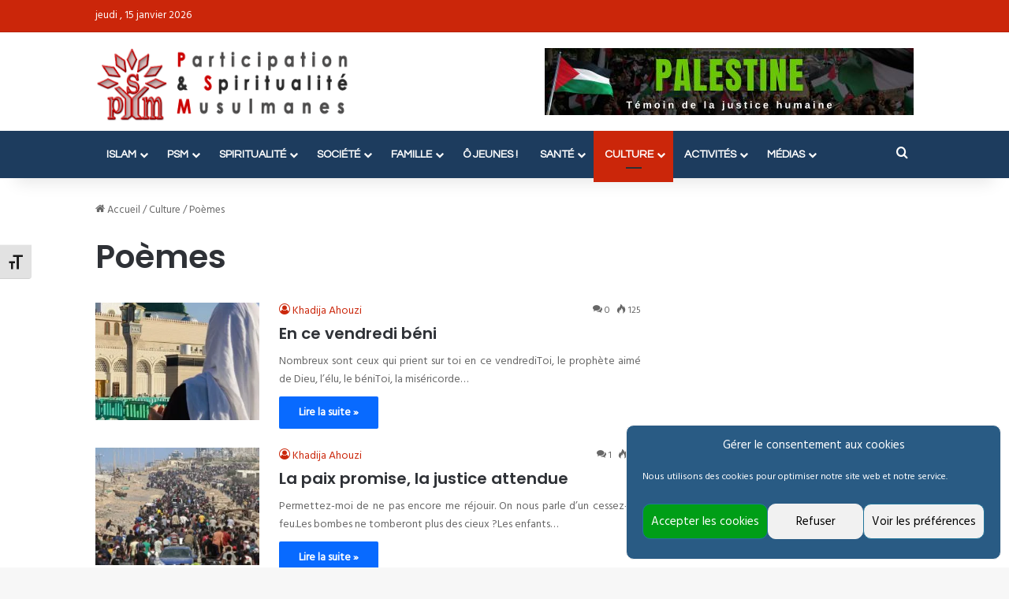

--- FILE ---
content_type: application/javascript
request_url: https://www.psm-enligne.org/_jb_static/??19c32453a0
body_size: 48455
content:
(()=>{function c(o,i,n){let l;if(n){let s=new Date;s.setTime(s.getTime()+n*24*60*60*1e3),l="; expires="+s.toGMTString()}else l="";document.cookie=o+"="+i+l+"; path=/; SameSite=Strict;"}function d(o){let i=o+"=",n=document.cookie.split(";");for(let l=0;l<n.length;l++){let s=n[l];for(;s.charAt(0)==" ";)s=s.substring(1,s.length);if(s.indexOf(i)==0)return s.substring(i.length,s.length)}return null}function u(o){c(o,"")}(function(){let o=document.createElement("div"),i="";i+='<ul class="a11y-toolbar-list">',wpatb.enable_contrast=="true"&&(i+='<li class="a11y-toolbar-list-item"><button type="button" class="a11y-toggle a11y-toggle-contrast toggle-contrast" data-id="is_normal_contrast" aria-pressed="false"><span class="offscreen">'+wpatb.contrast+'</span><span class="aticon aticon-adjust" aria-hidden="true"></span></button></li>'),wpatb.enable_grayscale=="true"&&(i+='<li class="a11y-toolbar-list-item"><button type="button" class="a11y-toggle a11y-toggle-grayscale toggle-grayscale" data-id="is_normal_color" aria-pressed="false"><span class="offscreen">'+wpatb.grayscale+'</span><span class="aticon aticon-tint" aria-hidden="true"></span></button></li>'),wpatb.enable_fontsize=="true"&&(i+='<li class="a11y-toolbar-list-item"><button type="button" class="a11y-toggle a11y-toggle-fontsize toggle-fontsize" data-id="is_normal_fontsize" aria-pressed="false"><span class="offscreen">'+wpatb.fontsize+'</span><span class="aticon aticon-font" aria-hidden="true"></span></button></li>'),i+="</ul>",o.classList.add(wpatb.responsive,"a11y-toolbar",wpatb.is_rtl,wpatb.is_right,wpatb.custom_location),o.innerHTML=i;let n=document.querySelector(wpatb.location);n!==null?n.insertAdjacentElement("afterbegin",o):(n=document.querySelector("body"),o.classList.remove("custom-location"),o.classList.add("standard-location"),n.insertAdjacentElement("afterbegin",o),console.log("WP Accessibility Toolbar insertion point not valid. Moved to body."));let l=document.querySelectorAll(".a11y-toggle"),s=document.querySelector("body"),p=document.querySelector("head"),r=document.querySelector("html"),E=document.querySelector(".a11y-toolbar");l.forEach(e=>{e.addEventListener("focus",function(){e.classList.remove("tooltip-dismissed")}),e.addEventListener("keyup",function(t){t.keyCode==27&&e.classList.addClass("tooltip-dismissed")})}),d("a11y-desaturated")&&f(),d("a11y-high-contrast")&&g(),d("a11y-larger-fontsize")&&b();function f(){r.classList.add("desaturated"),document.querySelectorAll('[data-id="is_normal_color"]').forEach(t=>{t.setAttribute("data-id","is_grayscale"),t.setAttribute("aria-pressed",!0),t.classList.add("active")}),c("a11y-desaturated","1")}function _(){r.classList.remove("desaturated"),document.querySelectorAll('[data-id="is_grayscale"]').forEach(t=>{t.setAttribute("data-id","is_normal_color"),t.setAttribute("aria-pressed",!1),t.classList.remove("active")}),u("a11y-desaturated")}function g(){s.classList.add("contrast"),document.querySelectorAll('[data-id="is_normal_contrast"]').forEach(a=>{a.setAttribute("data-id","is_high_contrast"),a.setAttribute("aria-pressed",!0),a.classList.add("active")}),c("a11y-high-contrast","1");let t=document.createElement("link");t.setAttribute("href",wpa11y.path),t.setAttribute("id","highContrastStylesheet"),t.setAttribute("rel","stylesheet"),p.insertAdjacentElement("beforeend",t)}function A(){s.classList.remove("contrast"),document.querySelectorAll('[data-id="is_high_contrast"]').forEach(a=>{a.setAttribute("data-id","is_normal_contrast"),a.setAttribute("aria-pressed",!1),a.classList.remove("active")}),u("a11y-high-contrast"),document.getElementById("highContrastStylesheet").remove()}function b(){r.classList.add("fontsize"),document.querySelectorAll('[data-id="is_normal_fontsize"]').forEach(t=>{t.setAttribute("data-id","is_large_fontsize"),t.setAttribute("aria-pressed",!0),t.classList.add("active")}),c("a11y-larger-fontsize","1")}function v(){r.classList.remove("fontsize"),document.querySelectorAll('[data-id="is_large_fontsize"]').forEach(t=>{t.setAttribute("data-id","is_normal_fontsize"),t.setAttribute("aria-pressed",!1),t.classList.remove("active")}),u("a11y-larger-fontsize")}let y=document.querySelectorAll(".toggle-grayscale"),m=document.querySelectorAll(".toggle-contrast"),h=document.querySelectorAll(".toggle-fontsize");y!==null&&y.forEach(e=>{e.addEventListener("click",function(){this.getAttribute("data-id")==="is_normal_color"?f():_()})}),m!==null&&m.forEach(e=>{e.addEventListener("click",function(){this.getAttribute("data-id")==="is_normal_contrast"?g():A()})}),h!==null&&h.forEach(e=>{e.addEventListener("click",function(){this.getAttribute("data-id")==="is_normal_fontsize"?b():v()})}),document.querySelectorAll('input,a[href],select,textarea,button:not(.a11y-toggle),[tabindex]:not([tabindex="-1"])').forEach(e=>{e.addEventListener("focus",function(){let t=e.getBoundingClientRect(),a=document.querySelector(".a11y-toolbar.standard-location");if(a?a=a.getBoundingClientRect():a={bottom:0,left:0,top:0,right:0},!(t.top>a.bottom||t.right<a.left||t.bottom<a.top||t.left>a.right)){let S=t.bottom-a.top;window.scrollBy(0,S)}})})})();})();
;
(function(ah){var I,G,H=Math.abs,ab=Math.sin,u=Math.cos,q=Math.max,au=Math.min,ai=Math.ceil,B=Math.sqrt,ak=Math.pow,f={},h={},k={0:"0,",1:"17,",2:"34,",3:"51,",4:"68,",5:"85,",6:"102,",7:"119,",8:"136,",9:"153,",a:"170,",A:"170,",b:"187,",B:"187,",c:"204,",C:"204,",d:"221,",D:"221,",e:"238,",E:"238,",f:"255,",F:"255,"},v,b,M,aw,D,ax,A=document,n,a={};for(I=0;I<256;++I){G=I.toString(16);if(I<16){G="0"+G}
h[G]=h[G.toUpperCase()]=I.toString()+","}
function ac(i){return typeof i!="undefined"}
function E(i){return typeof i=="object"&&i!=null}
function am(i,j,ay){return isNaN(i)?ay:au(ay,q(j,i))}
function aq(){return!1}
function C(){return new Date().valueOf()}
function y(ay,aB){var j=[],az=ay.length,aA;for(aA=0;aA<az;++aA){j.push(ay[aA])}
j.sort(aB);return j}
function ag(j){var az=j.length-1,ay,aA;while(az){aA=~~(Math.random()*az);ay=j[az];j[az]=j[aA];j[aA]=ay;--az}}
function Y(i,ay,j){this.x=i;this.y=ay;this.z=j}
D=Y.prototype;D.length=function(){return B(this.x*this.x+this.y*this.y+this.z*this.z)};D.dot=function(i){return this.x*i.x+this.y*i.y+this.z*i.z};D.cross=function(j){var i=this.y*j.z-this.z*j.y,az=this.z*j.x-this.x*j.z,ay=this.x*j.y-this.y*j.x;return new Y(i,az,ay)};D.angle=function(j){var i=this.dot(j),ay;if(i==0){return Math.PI/2}
ay=i/(this.length()*j.length());if(ay>=1){return 0}
if(ay<=-1){return Math.PI}
return Math.acos(ay)};D.unit=function(){var i=this.length();return new Y(this.x/i,this.y/i,this.z/i)};function ad(ay,j){j=j*Math.PI/180;ay=ay*Math.PI/180;var i=ab(ay)*u(j),aA=-ab(j),az=-u(ay)*u(j);return new Y(i,aA,az)}
function N(i){this[1]={1:i[0],2:i[1],3:i[2]};this[2]={1:i[3],2:i[4],3:i[5]};this[3]={1:i[6],2:i[7],3:i[8]}}
aw=N.prototype;N.Identity=function(){return new N([1,0,0,0,1,0,0,0,1])};N.Rotation=function(az,i){var j=ab(az),ay=u(az),aA=1-ay;return new N([ay+ak(i.x,2)*aA,i.x*i.y*aA-i.z*j,i.x*i.z*aA+i.y*j,i.y*i.x*aA+i.z*j,ay+ak(i.y,2)*aA,i.y*i.z*aA-i.x*j,i.z*i.x*aA-i.y*j,i.z*i.y*aA+i.x*j,ay+ak(i.z,2)*aA])};aw.mul=function(ay){var az=[],aC,aB,aA=(ay.xform?1:0);for(aC=1;aC<=3;++aC){for(aB=1;aB<=3;++aB){if(aA){az.push(this[aC][1]*ay[1][aB]+this[aC][2]*ay[2][aB]+this[aC][3]*ay[3][aB])}else{az.push(this[aC][aB]*ay)}}}
return new N(az)};aw.xform=function(ay){var j={},i=ay.x,aA=ay.y,az=ay.z;j.x=i*this[1][1]+aA*this[2][1]+az*this[3][1];j.y=i*this[1][2]+aA*this[2][2]+az*this[3][2];j.z=i*this[1][3]+aA*this[2][3]+az*this[3][3];return j};function o(az,aB,aG,aD){var aC,aF,j,aE,aH=[],aA=Math.PI*(3-B(5)),ay=2/az;for(aC=0;aC<az;++aC){aF=aC*ay-1+(ay/2);j=B(1-aF*aF);aE=aC*aA;aH.push([u(aE)*j*aB,aF*aG,ab(aE)*j*aD])}
return aH}
function R(aA,ay,aD,aJ,aH){var aI,aK=[],aB=Math.PI*(3-B(5)),az=2/aA,aG,aF,aE,aC;for(aG=0;aG<aA;++aG){aF=aG*az-1+(az/2);aI=aG*aB;aE=u(aI);aC=ab(aI);aK.push(ay?[aF*aD,aE*aJ,aC*aH]:[aE*aD,aF*aJ,aC*aH])}
return aK}
function J(ay,az,aC,aI,aG,aE){var aH,aJ=[],aA=Math.PI*2/az,aF,aD,aB;for(aF=0;aF<az;++aF){aH=aF*aA;aD=u(aH);aB=ab(aH);aJ.push(ay?[aE*aC,aD*aI,aB*aG]:[aD*aC,aE*aI,aB*aG])}
return aJ}
function af(az,i,j,ay){return R(az,0,i,j,ay)}
function al(az,i,j,ay){return R(az,1,i,j,ay)}
function c(aA,i,j,ay,az){az=isNaN(az)?0:az*1;return J(0,aA,i,j,ay,az)}
function l(aA,i,j,ay,az){az=isNaN(az)?0:az*1;return J(1,aA,i,j,ay,az)}
function Q(aB,i){var aA=aB,az,ay,j=(i*1).toPrecision(3)+")";if(aB[0]==="#"){if(!f[aB]){if(aB.length===4){f[aB]="rgba("+k[aB[1]]+k[aB[2]]+k[aB[3]]}else{f[aB]="rgba("+h[aB.substr(1,2)]+h[aB.substr(3,2)]+h[aB.substr(5,2)]}}
aA=f[aB]+j}else{if(aB.substr(0,4)==="rgb("||aB.substr(0,4)==="hsl("){aA=(aB.replace("(","a(").replace(")",","+j))}else{if(aB.substr(0,5)==="rgba("||aB.substr(0,5)==="hsla("){az=aB.lastIndexOf(",")+1,ay=aB.indexOf(")");i*=parseFloat(aB.substring(az,ay));aA=aB.substr(0,az)+i.toPrecision(3)+")"}}}
return aA}
function L(i,j){if(window.G_vmlCanvasManager){return null}
var ay=A.createElement("canvas");ay.width=i;ay.height=j;return ay}
function ae(){var j=L(3,3),az,ay;if(!j){return!1}
az=j.getContext("2d");az.strokeStyle="#000";az.shadowColor="#fff";az.shadowBlur=3;az.globalAlpha=0;az.strokeRect(2,2,2,2);az.globalAlpha=1;ay=az.getImageData(2,2,1,1);j=null;return(ay.data[0]>0)}
function g(aF,j){var ay=1024,aB=aF.weightGradient,aA,aD,az,aE,aC;if(aF.gCanvas){aD=aF.gCanvas.getContext("2d")}else{aF.gCanvas=aA=L(ay,1);if(!aA){return null}
aD=aA.getContext("2d");aE=aD.createLinearGradient(0,0,ay,0);for(az in aB){aE.addColorStop(1-az,aB[az])}
aD.fillStyle=aE;aD.fillRect(0,0,ay,1)}
aC=aD.getImageData(~~((ay-1)*j),0,1,1).data;return"rgba("+aC[0]+","+aC[1]+","+aC[2]+","+(aC[3]/255)+")"}
function T(aH,aA,j,aJ,aB,aG,aC,az,aF,aI){var aE=aB+(aC||0)+(az&&az[0]<0?H(az[0]):0),ay=aB+(aC||0)+(az&&az[1]<0?H(az[1]):0),aD,aK;aH.font=aA;aH.textBaseline="top";aH.fillStyle=j;aG&&(aH.shadowColor=aG);aC&&(aH.shadowBlur=aC);az&&(aH.shadowOffsetX=az[0],aH.shadowOffsetY=az[1]);for(aD=0;aD<aJ.length;++aD){aK=aI?(aF-aI[aD])/2:0;aH.fillText(aJ[aD],aE+aK,ay);ay+=parseInt(aA)}}
function aj(aC,i,aB,j,az,aA,ay){if(aA){aC.beginPath();aC.moveTo(i,aB+az-aA);aC.arcTo(i,aB,i+aA,aB,aA);aC.arcTo(i+j,aB,i+j,aB+aA,aA);aC.arcTo(i+j,aB+az,i+j-aA,aB+az,aA);aC.arcTo(i,aB+az,i,aB+az-aA,aA);aC.closePath();aC[ay?"stroke":"fill"]()}else{aC[ay?"strokeRect":"fillRect"](i,aB,j,az)}}
function t(aC,aK,aE,aP,aF,aM,aD,aN,aL,aJ,i,aH,aB,aI,aR){var az=aE+H(i[0])+2*(aJ+aH)+aN,aG=aP+H(i[1])+2*(aJ+aH)+aN,aA,aS,aQ,aO,ay,j;aA=L(az,aG);if(!aA){return null}
aQ=ay=aN/2;aO=az-aN;j=aG-aN;aH+=aQ;aS=aA.getContext("2d");if(aM){aS.fillStyle=aM;aj(aS,aQ,ay,aO,j,aB)}
if(aN){aS.strokeStyle=aD;aS.lineWidth=aN;aj(aS,aQ,ay,aO,j,aB,!0)}
T(aS,aK,aF,aC,aH,aL,aJ,i,aI,aR);return aA}
function ar(aI,ay,aH,aC,aN,aJ,aD){var aE=aI.width+(2*aN)+aH,j=aI.height+(2*aN)+aH,aG=L(aE,j),aK,aA,aM,az,aL,aF,aB;if(!aG){return null}
aA=aM=aH/2;az=aE-aH;aL=j-aH;aN+=aA;aK=aG.getContext("2d");if(ay){aK.fillStyle=ay;aj(aK,aA,aM,az,aL,aJ)}
if(aH){aK.strokeStyle=aC;aK.lineWidth=aH;aj(aK,aA,aM,az,aL,aJ,!0)}
if(aD){aF=L(aE,j);aB=aF.getContext("2d");aB.drawImage(aI,aN,aN,aI.width,aI.height);aB.globalCompositeOperation="source-in";aB.fillStyle=aC;aB.fillRect(0,0,aE,j);aB.globalCompositeOperation="destination-over";aB.drawImage(aG,0,0);aB.globalCompositeOperation="source-over";aK.drawImage(aF,0,0)}else{aK.drawImage(aI,aN,aN,aI.width,aI.height)}
return aG}
function V(aD,aG,aH,az){var aI=H(az[0]),aE=H(az[1]),aA=aD.width+(aI>aH?aI+aH:aH*2),j=aD.height+(aE>aH?aE+aH:aH*2),aC=(aH||0)+(az[0]<0?aI:0),ay=(aH||0)+(az[1]<0?aE:0),aB,aF;aB=L(aA,j);if(!aB){return null}
aF=aB.getContext("2d");aG&&(aF.shadowColor=aG);aH&&(aF.shadowBlur=aH);az&&(aF.shadowOffsetX=az[0],aF.shadowOffsetY=az[1]);aF.drawImage(aD,aC,ay,aD.width,aD.height);return aB}
function r(aK,aC,aI){var aJ=parseInt(aK.toString().length*aI),aB=parseInt(aI*2*aK.length),az=L(aJ,aB),aF,j,aA,aE,aH,aG,ay,aD;if(!az){return null}
aF=az.getContext("2d");aF.fillStyle="#000";aF.fillRect(0,0,aJ,aB);T(aF,aI+"px "+aC,"#fff",aK,0,0,0,[]);j=aF.getImageData(0,0,aJ,aB);aA=j.width;aE=j.height;aD={min:{x:aA,y:aE},max:{x:-1,y:-1}};for(aG=0;aG<aE;++aG){for(aH=0;aH<aA;++aH){ay=(aG*aA+aH)*4;if(j.data[ay+1]>0){if(aH<aD.min.x){aD.min.x=aH}
if(aH>aD.max.x){aD.max.x=aH}
if(aG<aD.min.y){aD.min.y=aG}
if(aG>aD.max.y){aD.max.y=aG}}}}
if(aA!=aJ){aD.min.x*=(aJ/aA);aD.max.x*=(aJ/aA)}
if(aE!=aB){aD.min.y*=(aJ/aE);aD.max.y*=(aJ/aE)}
az=null;return aD}
function m(i){return"'"+i.replace(/(\'|\")/g,"").replace(/\s*,\s*/g,"', '")+"'"}
function X(i,j,ay){ay=ay||A;if(ay.addEventListener){ay.addEventListener(i,j,!1)}else{ay.attachEvent("on"+i,j)}}
function an(aB,aE,aA,ay){var aC=ay.imageScale,j,aD,az;if(!aE.complete){return X("load",function(){an(aB,aE,aA,ay)},aE)}
if(!aB.complete){return X("load",function(){an(aB,aE,aA,ay)},aB)}
aE.width=aE.width;aE.height=aE.height;if(aC){aB.width=aE.width*aC;aB.height=aE.height*aC}
aA.w=aB.width;aA.h=aB.height;if(ay.txtOpt){if(ay.shadow){j=V(aB,ay.shadow,ay.shadowBlur,ay.shadowOffset);if(j){aA.image=j;aA.w=j.width;aA.h=j.height}}
if(ay.bgColour||ay.bgOutlineThickness){aD=ay.bgColour=="tag"?U(aA.a,"background-color"):ay.bgColour;az=ay.bgOutline=="tag"?U(aA.a,"color"):(ay.bgOutline||ay.textColour);j=ar(aA.image,aD,ay.bgOutlineThickness,az,ay.padding,ay.bgRadius);if(ay.outlineMethod=="colour"){aA.oimage=ar(aA.image,aD,ay.bgOutlineThickness,ay.outlineColour,ay.padding,ay.bgRadius,!0)}
if(j){aA.image=j;aA.w=j.width;aA.h=j.height}}}}
function U(az,ay){var j=A.defaultView,i=ay.replace(/\-([a-z])/g,function(aA){return aA.charAt(1).toUpperCase()});return(j&&j.getComputedStyle&&j.getComputedStyle(az,null).getPropertyValue(ay))||(az.currentStyle&&az.currentStyle[i])}
function s(ay,j){var i=1,az;if(ay.weightFrom){i=1*(j.getAttribute(ay.weightFrom)||ay.textHeight)}else{if(az=U(j,"font-size")){i=(az.indexOf("px")>-1&&az.replace("px","")*1)||(az.indexOf("pt")>-1&&az.replace("pt","")*1.25)||az*3.3}else{ay.weight=!1}}
return i}
function e(i){return i.target&&ac(i.target.id)?i.target.id:i.srcElement.parentNode.id}
function O(aA,aB){var az,ay,i=parseInt(U(aB,"width"))/aB.width,j=parseInt(U(aB,"height"))/aB.height;if(ac(aA.offsetX)){az={x:aA.offsetX,y:aA.offsetY}}else{ay=W(aB.id);if(ac(aA.changedTouches)){aA=aA.changedTouches[0]}
if(aA.pageX){az={x:aA.pageX-ay.x,y:aA.pageY-ay.y}}}
if(az&&i&&j){az.x/=i;az.y/=j}
return az}
function z(ay){var j=ay.target||ay.fromElement.parentNode,i=w.tc[j.id];if(i){i.mx=i.my=-1;i.UnFreeze();i.EndDrag()}}
function Z(aC){var az,ay=w,j,aB,aA=e(aC);for(az in ay.tc){j=ay.tc[az];if(j.tttimer){clearTimeout(j.tttimer);j.tttimer=null}}
if(aA&&ay.tc[aA]){j=ay.tc[aA];if(aB=O(aC,j.canvas)){j.mx=aB.x;j.my=aB.y;j.Drag(aC,aB)}
j.drawn=0}}
function x(az){var j=w,i=A.addEventListener?0:1,ay=e(az);if(ay&&az.button==i&&j.tc[ay]){j.tc[ay].BeginDrag(az)}}
function av(aA){var ay=w,j=A.addEventListener?0:1,az=e(aA),i;if(az&&aA.button==j&&ay.tc[az]){i=ay.tc[az];Z(aA);if(!i.EndDrag()&&!i.touched){i.Clicked(aA)}}}
function P(ay){var i=w,j=e(ay);if(j&&ay.changedTouches&&i.tc[j]){i.tc[j].touched=1;i.tc[j].BeginDrag(ay)}}
function p(ay){var i=w,j=e(ay);if(j&&ay.changedTouches&&i.tc[j]){ap(ay);if(!i.tc[j].EndDrag()){i.tc[j].Draw();i.tc[j].Clicked(ay)}}}
function ap(aC){var az,ay=w,j,aB,aA=e(aC);for(az in ay.tc){j=ay.tc[az];if(j.tttimer){clearTimeout(j.tttimer);j.tttimer=null}}
if(aA&&ay.tc[aA]&&aC.changedTouches){j=ay.tc[aA];if(aB=O(aC,j.canvas)){j.mx=aB.x;j.my=aB.y;j.Drag(aC,aB)}
j.drawn=0}}
function aa(ay){var i=w,j=e(ay);if(j&&i.tc[j]){ay.cancelBubble=!0;ay.returnValue=!1;ay.preventDefault&&ay.preventDefault();i.tc[j].Wheel((ay.wheelDelta||ay.detail)>0)}}
function K(aA){var j=w.tc,az,ay;aA=aA||C();for(az in j){ay=j[az].interval;j[az].Draw(aA)}
w.NextFrame(ay)}
function W(ay){var aB=A.getElementById(ay),i=aB.getBoundingClientRect(),aE=A.documentElement,aC=A.body,aD=window,az=aD.pageXOffset||aE.scrollLeft,aF=aD.pageYOffset||aE.scrollTop,aA=aE.clientLeft||aC.clientLeft,j=aE.clientTop||aC.clientTop;return{x:i.left+az-aA,y:i.top+aF-j}}
function S(j,az,aA,ay){var i=j.radius*j.z1/(j.z1+j.z2+az.z);return{x:az.x*i*aA,y:az.y*i*ay,z:az.z,w:(j.z1-az.z)/j.z2}}
function at(i){this.e=i;this.br=0;this.line=[];this.text=[];this.original=i.innerText||i.textContent}
ax=at.prototype;ax.Lines=function(aA){var az=aA?1:0,aB,j,ay;aA=aA||this.e;aB=aA.childNodes;j=aB.length;for(ay=0;ay<j;++ay){if(aB[ay].nodeName=="BR"){this.text.push(this.line.join(" "));this.br=1}else{if(aB[ay].nodeType==3){if(this.br){this.line=[aB[ay].nodeValue];this.br=0}else{this.line.push(aB[ay].nodeValue)}}else{this.Lines(aB[ay])}}}
az||this.br||this.text.push(this.line.join(" "));return this.text};ax.SplitWidth=function(ay,aF,aC,aB){var aA,az,aE,aD=[];aF.font=aB+"px "+aC;for(aA=0;aA<this.text.length;++aA){aE=this.text[aA].split(/\s+/);this.line=[aE[0]];for(az=1;az<aE.length;++az){if(aF.measureText(this.line.join(" ")+" "+aE[az]).width>ay){aD.push(this.line.join(" "));this.line=[aE[az]]}else{this.line.push(aE[az])}}
aD.push(this.line.join(" "))}
return this.text=aD};function F(i,j){this.ts=C();this.tc=i;this.tag=j;this.x=this.y=this.w=this.h=this.sc=1;this.z=0;this.Draw=i.pulsateTo<1&&i.outlineMethod!="colour"?this.DrawPulsate:this.DrawSimple;this.radius=i.outlineRadius|0;this.SetMethod(i.outlineMethod)}
v=F.prototype;v.SetMethod=function(ay){var j={block:["PreDraw","DrawBlock"],colour:["PreDraw","DrawColour"],outline:["PostDraw","DrawOutline"],classic:["LastDraw","DrawOutline"],none:["LastDraw"]},i=j[ay]||j.outline;if(ay=="none"){this.Draw=function(){return 1}}else{this.drawFunc=this[i[1]]}
this[i[0]]=this.Draw};v.Update=function(aE,aD,aF,aA,aB,aC,az,i){var j=this.tc.outlineOffset,ay=2*j;this.x=aB*aE+az-j;this.y=aB*aD+i-j;this.w=aB*aF+ay;this.h=aB*aA+ay;this.sc=aB;this.z=aC};v.DrawOutline=function(aB,i,aA,j,ay,az){aB.strokeStyle=az;aj(aB,i,aA,j,ay,this.radius,!0)};v.DrawColour=function(az,aC,aA,aD,ay,i,aE,j,aB){if(aE.oimage){aE.alpha=1;aE.Draw(az,j,aB,aE.oimage);return 1}
return this[aE.image?"DrawColourImage":"DrawColourText"](az,aC,aA,aD,ay,i,aE,j,aB)};v.DrawColourText=function(aA,aD,aB,aE,ay,i,aF,j,aC){var az=aF.colour;aF.colour=i;aF.alpha=1;aF.Draw(aA,j,aC);aF.colour=az;return 1};v.DrawColourImage=function(aD,aG,aE,aH,aC,i,aK,j,aF){var aI=aD.canvas,aA=~~q(aG,0),az=~~q(aE,0),aB=au(aI.width-aA,aH)+0.5|0,aJ=au(aI.height-az,aC)+0.5|0,ay;if(n){n.width=aB,n.height=aJ}else{n=L(aB,aJ)}
if(!n){return this.SetMethod("outline")}
ay=n.getContext("2d");ay.drawImage(aI,aA,az,aB,aJ,0,0,aB,aJ);aD.clearRect(aA,az,aB,aJ);aK.alpha=1;aK.Draw(aD,j,aF);aD.setTransform(1,0,0,1,0,0);aD.save();aD.beginPath();aD.rect(aA,az,aB,aJ);aD.clip();aD.globalCompositeOperation="source-in";aD.fillStyle=i;aD.fillRect(aA,az,aB,aJ);aD.restore();aD.globalCompositeOperation="destination-over";aD.drawImage(n,0,0,aB,aJ,aA,az,aB,aJ);aD.globalCompositeOperation="source-over";return 1};v.DrawBlock=function(aB,i,aA,j,ay,az){aB.fillStyle=az;aj(aB,i,aA,j,ay,this.radius)};v.DrawSimple=function(aA,i,j,az){var ay=this.tc;aA.setTransform(1,0,0,1,0,0);aA.strokeStyle=ay.outlineColour;aA.lineWidth=ay.outlineThickness;aA.shadowBlur=aA.shadowOffsetX=aA.shadowOffsetY=0;aA.globalAlpha=1;return this.drawFunc(aA,this.x,this.y,this.w,this.h,ay.outlineColour,i,j,az)};v.DrawPulsate=function(aB,i,j,az){var aA=C()-this.ts,ay=this.tc;aB.setTransform(1,0,0,1,0,0);aB.strokeStyle=ay.outlineColour;aB.lineWidth=ay.outlineThickness;aB.shadowBlur=aB.shadowOffsetX=aB.shadowOffsetY=0;aB.globalAlpha=ay.pulsateTo+((1-ay.pulsateTo)*(0.5+(u(2*Math.PI*aA/(1000*ay.pulsateTime))/2)));return this.drawFunc(aB,this.x,this.y,this.w,this.h,ay.outlineColour,i,j,az)};v.Active=function(ay,i,j){return(i>=this.x&&j>=this.y&&i<=this.x+this.w&&j<=this.y+this.h)};v.PreDraw=v.PostDraw=v.LastDraw=aq;function d(az,aK,aG,aJ,aH,aA,ay,aC,aI,aB,aF,j,aE,i){var aD=az.ctxt;this.tc=az;this.image=aK.src?aK:null;this.text=aK.src?[]:aK;this.text_original=i;this.line_widths=[];this.title=aG.title||null;this.a=aG;this.position=new Y(aJ[0],aJ[1],aJ[2]);this.x=this.y=this.z=0;this.w=aH;this.h=aA;this.colour=ay||az.textColour;this.bgColour=aC||az.bgColour;this.bgRadius=aI|0;this.bgOutline=aB||this.colour;this.bgOutlineThickness=aF|0;this.textFont=j||az.textFont;this.padding=aE|0;this.weight=this.sc=this.alpha=1;this.weighted=!az.weight;this.outline=new F(az,this);if(!this.image){this.textHeight=az.textHeight;this.extents=r(this.text,this.textFont,this.textHeight);this.Measure(aD,az)}
this.SetShadowColour=az.shadowAlpha?this.SetShadowColourAlpha:this.SetShadowColourFixed;this.SetDraw(az)}
b=d.prototype;b.EqualTo=function(ay){var j=ay.getElementsByTagName("img");if(this.a.href!=ay.href){return 0}
if(j.length){return this.image.src==j[0].src}
return(ay.innerText||ay.textContent)==this.text_original};b.SetDraw=function(i){this.Draw=this.image?(i.ie>7?this.DrawImageIE:this.DrawImage):this.DrawText;i.noSelect&&(this.CheckActive=aq)};b.MeasureText=function(aB){var az,ay=this.text.length,j=0,aA;for(az=0;az<ay;++az){this.line_widths[az]=aA=aB.measureText(this.text[az]).width;j=q(j,aA)}
return j};b.Measure=function(aC,j){this.h=this.extents?this.extents.max.y+this.extents.min.y:this.textHeight;aC.font=this.font=this.textHeight+"px "+this.textFont;this.w=this.MeasureText(aC);if(j.txtOpt){var az=j.txtScale,aA=az*this.textHeight,aB=aA+"px "+this.textFont,ay=[az*j.shadowOffset[0],az*j.shadowOffset[1]],i;aC.font=aB;i=this.MeasureText(aC);this.image=t(this.text,aB,i+az,(az*this.h)+az,this.colour,this.bgColour,this.bgOutline,az*this.bgOutlineThickness,j.shadow,az*j.shadowBlur,ay,az*this.padding,az*this.bgRadius,i,this.line_widths);if(j.outlineMethod=="colour"){this.oimage=t(this.text,aB,i+az,(az*this.h)+az,j.outlineColour,this.bgColour,j.outlineColour,az*this.bgOutlineThickness,j.shadow,az*j.shadowBlur,ay,az*this.padding,az*this.bgRadius,i,this.line_widths)}
if(this.image){this.w=this.image.width/az;this.h=this.image.height/az}
this.SetDraw(j);j.txtOpt=!!this.image}};b.SetFont=function(i,j){this.textFont=i;this.colour=j;this.extents=r(this.text,this.textFont,this.textHeight);this.Measure(this.tc.ctxt,this.tc)};b.SetWeight=function(i){if(!this.text.length){return}
this.weight=i;this.Weight(this.tc.ctxt,this.tc);this.Measure(this.tc.ctxt,this.tc)};b.Weight=function(az,ay){var j=this.weight,i=ay.weightMode;this.weighted=!0;if(i=="colour"||i=="both"){this.colour=g(ay,(j-ay.min_weight)/(ay.max_weight-ay.min_weight))}
if(i=="size"||i=="both"){if(ay.weightSizeMin>0&&ay.weightSizeMax>ay.weightSizeMin){this.textHeight=ay.weightSize*(ay.weightSizeMin+(ay.weightSizeMax-ay.weightSizeMin)*(j-ay.min_weight)/(ay.max_weight-ay.min_weight))}else{this.textHeight=j*ay.weightSize}}
this.extents=r(this.text,this.textFont,this.textHeight)};b.SetShadowColourFixed=function(ay,j,i){ay.shadowColor=j};b.SetShadowColourAlpha=function(ay,j,i){ay.shadowColor=Q(j,i)};b.DrawText=function(aA,aD,az){var aE=this.tc,aC=this.x,aB=this.y,aF=this.sc,j,ay;aA.globalAlpha=this.alpha;aA.fillStyle=this.colour;aE.shadow&&this.SetShadowColour(aA,aE.shadow,this.alpha);aA.font=this.font;aC+=aD/aF;aB+=(az/aF)-(this.h/2);for(j=0;j<this.text.length;++j){ay=aC-(this.line_widths[j]/2);aA.setTransform(aF,0,0,aF,aF*ay,aF*aB);aA.fillText(this.text[j],0,0);aB+=this.textHeight}};b.DrawImage=function(aA,aH,az,aC){var aE=this.x,aB=this.y,aI=this.sc,j=aC||this.image,aF=this.w,ay=this.h,aD=this.alpha,aG=this.shadow;aA.globalAlpha=aD;aG&&this.SetShadowColour(aA,aG,aD);aE+=(aH/aI)-(aF/2);aB+=(az/aI)-(ay/2);aA.setTransform(aI,0,0,aI,aI*aE,aI*aB);aA.drawImage(j,0,0,aF,ay)};b.DrawImageIE=function(aA,aE,az){var j=this.image,aF=this.sc,aD=j.width=this.w*aF,ay=j.height=this.h*aF,aC=(this.x*aF)+aE-(aD/2),aB=(this.y*aF)+az-(ay/2);aA.setTransform(1,0,0,1,0,0);aA.globalAlpha=this.alpha;aA.drawImage(j,aC,aB)};b.Calc=function(i,ay){var j,aB=this.tc,aA=aB.minBrightness,az=aB.maxBrightness,aC=aB.max_radius;j=i.xform(this.position);this.xformed=j;j=S(aB,j,aB.stretchX,aB.stretchY);this.x=j.x;this.y=j.y;this.z=j.z;this.sc=j.w;this.alpha=ay*am(aA+(az-aA)*(aC-this.z)/(2*aC),0,1)};b.UpdateActive=function(aD,ay,aB){var aA=this.outline,j=this.w,az=this.h,i=this.x-j/2,aC=this.y-az/2;aA.Update(i,aC,j,az,this.sc,this.z,ay,aB);return aA};b.CheckActive=function(aA,i,az){var j=this.tc,ay=this.UpdateActive(aA,i,az);return ay.Active(aA,j.mx,j.my)?ay:null};b.Clicked=function(aB){var j=this.a,ay=j.target,az=j.href,i;if(ay!=""&&ay!="_self"){if(self.frames[ay]){self.frames[ay].document.location=az}else{try{if(top.frames[ay]){top.frames[ay].document.location=az;return}}catch(aA){}
window.open(az,ay)}
return}
if(A.createEvent){i=A.createEvent("MouseEvents");i.initMouseEvent("click",1,1,window,0,0,0,0,0,0,0,0,0,0,null);if(!j.dispatchEvent(i)){return}}else{if(j.fireEvent){if(!j.fireEvent("onclick")){return}}}
A.location=az};function w(aD,j,az){var ay,aB,aC=A.getElementById(aD),aA=["id","class","innerHTML"];if(!aC){throw 0}
if(ac(window.G_vmlCanvasManager)){aC=window.G_vmlCanvasManager.initElement(aC);this.ie=parseFloat(navigator.appVersion.split("MSIE")[1])}
if(aC&&(!aC.getContext||!aC.getContext("2d").fillText)){aB=A.createElement("DIV");for(ay=0;ay<aA.length;++ay){aB[aA[ay]]=aC[aA[ay]]}
aC.parentNode.insertBefore(aB,aC);aC.parentNode.removeChild(aC);throw 0}
for(ay in w.options){this[ay]=az&&ac(az[ay])?az[ay]:(ac(w[ay])?w[ay]:w.options[ay])}
this.canvas=aC;this.ctxt=aC.getContext("2d");this.z1=250/this.depth;this.z2=this.z1/this.zoom;this.radius=au(aC.height,aC.width)*0.0075;this.max_weight=0;this.min_weight=200;this.textFont=this.textFont&&m(this.textFont);this.textHeight*=1;this.pulsateTo=am(this.pulsateTo,0,1);this.minBrightness=am(this.minBrightness,0,1);this.maxBrightness=am(this.maxBrightness,this.minBrightness,1);this.ctxt.textBaseline="top";this.lx=(this.lock+"").indexOf("x")+1;this.ly=(this.lock+"").indexOf("y")+1;this.frozen=this.dx=this.dy=this.fixedAnim=this.touched=0;this.fixedAlpha=1;this.source=j||aD;this.transform=N.Identity();this.startTime=this.time=C();this.Animate=this.dragControl?this.AnimateDrag:this.AnimatePosition;this.animTiming=(typeof w[this.animTiming]=="function"?w[this.animTiming]:w.Smooth);if(this.shadowBlur||this.shadowOffset[0]||this.shadowOffset[1]){this.ctxt.shadowColor=this.shadow;this.shadow=this.ctxt.shadowColor;this.shadowAlpha=ae()}else{delete this.shadow}
this.Load();if(j&&this.hideTags){(function(i){if(w.loaded){i.HideTags()}else{X("load",function(){i.HideTags()},window)}})(this)}
this.yaw=this.initial?this.initial[0]*this.maxSpeed:0;this.pitch=this.initial?this.initial[1]*this.maxSpeed:0;if(this.tooltip){if(this.tooltip=="native"){this.Tooltip=this.TooltipNative}else{this.Tooltip=this.TooltipDiv;if(!this.ttdiv){this.ttdiv=A.createElement("div");this.ttdiv.className=this.tooltipClass;this.ttdiv.style.position="absolute";this.ttdiv.style.zIndex=aC.style.zIndex+1;X("mouseover",function(i){i.target.style.display="none"},this.ttdiv);A.body.appendChild(this.ttdiv)}}}else{this.Tooltip=this.TooltipNone}
if(!this.noMouse&&!a[aD]){X("mousemove",Z,aC);X("mouseout",z,aC);X("mouseup",av,aC);X("touchstart",P,aC);X("touchend",p,aC);X("touchcancel",p,aC);X("touchmove",ap,aC);if(this.dragControl){X("mousedown",x,aC);X("selectstart",aq,aC)}
if(this.wheelZoom){X("mousewheel",aa,aC);X("DOMMouseScroll",aa,aC)}
a[aD]=1}
w.started||(w.started=setTimeout(K,this.interval))}
M=w.prototype;M.SourceElements=function(){if(A.querySelectorAll){return A.querySelectorAll("#"+this.source)}
return[A.getElementById(this.source)]};M.HideTags=function(){var ay=this.SourceElements(),j;for(j=0;j<ay.length;++j){ay[j].style.display="none"}};M.GetTags=function(){var aC=this.SourceElements(),aB,ay=[],aA,az;for(aA=0;aA<aC.length;++aA){aB=aC[aA].getElementsByTagName("a");for(az=0;az<aB.length;++az){ay.push(aB[az])}}
return ay};M.CreateTag=function(aB,j){var aE=aB.getElementsByTagName("img"),aA,aF,aD,ay,aC,az;j=j||[0,0,0];if(aE.length){aA=new Image;aA.src=aE[0].src;aF=new d(this,aA,aB,j,0,0);an(aA,aE[0],aF,this);return aF}
aD=new at(aB);aF=aD.Lines();ay=this.textFont||m(U(aB,"font-family"));if(this.splitWidth){aF=aD.SplitWidth(this.splitWidth,this.ctxt,ay,this.textHeight)}
aC=this.bgColour=="tag"?U(aB,"background-color"):this.bgColour;az=this.bgOutline=="tag"?U(aB,"color"):this.bgOutline;return new d(this,aF,aB,j,2,this.textHeight+2,this.textColour||U(aB,"color"),aC,this.bgRadius,az,this.bgOutlineThickness,ay,this.padding,aD.original)};M.UpdateTag=function(ay,i){var az=this.textColour||U(i,"color"),j=this.textFont||m(U(i,"font-family"));ay.a=i;ay.title=i.title;if(ay.colour!=az||ay.textFont!=j){ay.SetFont(j,az)}};M.Weight=function(az){var ay=az.length,j,aA,aB=[];for(aA=0;aA<ay;++aA){j=s(this,az[aA].a);if(j>this.max_weight){this.max_weight=j}
if(j<this.min_weight){this.min_weight=j}
aB.push(j)}
if(this.max_weight>this.min_weight){for(aA=0;aA<ay;++aA){az[aA].SetWeight(aB[aA])}}};M.Load=function(){var aH=this.GetTags(),aD=[],aG,aC,az,ay,j,aA,aF,aB=[],aE={sphere:o,vcylinder:af,hcylinder:al,vring:c,hring:l};if(aH.length){aB.length=aH.length;for(aF=0;aF<aH.length;++aF){aB[aF]=aF}
this.shuffleTags&&ag(aB);az=100*this.radiusx;ay=100*this.radiusy;j=100*this.radiusz;this.max_radius=q(az,q(ay,j));if(this.shapeArgs){this.shapeArgs[0]=aH.length}else{aC=this.shape.toString().split(/[(),]/);aG=aC.shift();this.shape=aE[aG]||aE.sphere;this.shapeArgs=[aH.length,az,ay,j].concat(aC)}
aA=this.shape.apply(this,this.shapeArgs);this.listLength=aH.length;for(aF=0;aF<aH.length;++aF){aD.push(this.CreateTag(aH[aB[aF]],aA[aF]))}
this.weight&&this.Weight(aD,!0)}
this.taglist=aD};M.Update=function(){var aH=this.GetTags(),aG=[],aB=this.taglist,aI,aF=[],aD=[],az,aE,ay,aC,aA;if(!this.shapeArgs){return this.Load()}
if(aH.length){ay=this.listLength=aH.length;aE=aB.length;for(aC=0;aC<aE;++aC){aG.push(aB[aC]);aD.push(aC)}
for(aC=0;aC<ay;++aC){for(aA=0,aI=0;aA<aE;++aA){if(aB[aA].EqualTo(aH[aC])){this.UpdateTag(aG[aA],aH[aC]);aI=aD[aA]=-1}}
if(!aI){aF.push(aC)}}
for(aC=0,aA=0;aC<aE;++aC){if(aD[aA]==-1){aD.splice(aA,1)}else{++aA}}
if(aD.length){ag(aD);while(aD.length&&aF.length){aC=aD.shift();aA=aF.shift();aG[aC]=this.CreateTag(aH[aA])}
aD.sort(function(j,i){return j-i});while(aD.length){aG.splice(aD.pop(),1)}}
aA=aG.length/(aF.length+1);aC=0;while(aF.length){aG.splice(ai(++aC*aA),0,this.CreateTag(aH[aF.shift()]))}
this.shapeArgs[0]=ay=aG.length;az=this.shape.apply(this,this.shapeArgs);for(aC=0;aC<ay;++aC){aG[aC].position=new Y(az[aC][0],az[aC][1],az[aC][2])}
this.weight&&this.Weight(aG)}
this.taglist=aG};M.SetShadow=function(i){i.shadowBlur=this.shadowBlur;i.shadowOffsetX=this.shadowOffset[0];i.shadowOffsetY=this.shadowOffset[1]};M.Draw=function(aI){if(this.paused){return}
var aC=this.canvas,aA=aC.width,aH=aC.height,aK=0,az=(aI-this.time)*this.interval/1000,aG=aA/2+this.offsetX,aF=aH/2+this.offsetY,aO=this.ctxt,aE,aP,aM,ay=-1,aB=this.taglist,aL=aB.length,j=this.frontSelect,aJ=(this.centreFunc==aq),aD;this.time=aI;if(this.frozen&&this.drawn){return this.Animate(aA,aH,az)}
aD=this.AnimateFixed();aO.setTransform(1,0,0,1,0,0);for(aM=0;aM<aL;++aM){aB[aM].Calc(this.transform,this.fixedAlpha)}
aB=y(aB,function(aQ,i){return i.z-aQ.z});if(aD&&this.fixedAnim.active){aE=this.fixedAnim.tag.UpdateActive(aO,aG,aF)}else{this.active=null;for(aM=0;aM<aL;++aM){aP=this.mx>=0&&this.my>=0&&this.taglist[aM].CheckActive(aO,aG,aF);if(aP&&aP.sc>aK&&(!j||aP.z<=0)){aE=aP;ay=aM;aE.tag=this.taglist[aM];aK=aP.sc}}
this.active=aE}
this.txtOpt||(this.shadow&&this.SetShadow(aO));aO.clearRect(0,0,aA,aH);for(aM=0;aM<aL;++aM){if(!aJ&&aB[aM].z<=0){try{this.centreFunc(aO,aA,aH,aG,aF)}catch(aN){alert(aN);this.centreFunc=aq}
aJ=!0}
if(!(aE&&aE.tag==aB[aM]&&aE.PreDraw(aO,aB[aM],aG,aF))){aB[aM].Draw(aO,aG,aF)}
aE&&aE.tag==aB[aM]&&aE.PostDraw(aO)}
if(this.freezeActive&&aE){this.Freeze()}else{this.UnFreeze();this.drawn=(aL==this.listLength)}
if(this.fixedCallback){this.fixedCallback(this,this.fixedCallbackTag);this.fixedCallback=null}
aD||this.Animate(aA,aH,az);aE&&aE.LastDraw(aO);aC.style.cursor=aE?this.activeCursor:"";this.Tooltip(aE,this.taglist[ay])};M.TooltipNone=function(){};M.TooltipNative=function(j,i){this.canvas.title=j&&i.title?i.title:""};M.TooltipDiv=function(aA,j){var i=this,az=i.ttdiv.style,aB=i.canvas.id,ay="none";if(aA&&j.title){if(j.title!=i.ttdiv.innerHTML){az.display=ay}
i.ttdiv.innerHTML=j.title;j.title=i.ttdiv.innerHTML;if(az.display==ay&&!i.tttimer){i.tttimer=setTimeout(function(){var aC=W(aB);az.display="block";az.left=aC.x+i.mx+"px";az.top=aC.y+i.my+24+"px";i.tttimer=null},i.tooltipDelay)}}else{az.display=ay}};M.Transform=function(aB,i,aD){if(i||aD){var j=ab(i),aC=u(i),aE=ab(aD),aA=u(aD),ay=new N([aA,0,aE,0,1,0,-aE,0,aA]),az=new N([1,0,0,0,aC,-j,0,j,aC]);aB.transform=aB.transform.mul(ay.mul(az))}};M.AnimateFixed=function(){var ay,j,aA,i,az;if(this.fadeIn){j=C()-this.startTime;if(j>=this.fadeIn){this.fadeIn=0;this.fixedAlpha=1}else{this.fixedAlpha=j/this.fadeIn}}
if(this.fixedAnim){if(!this.fixedAnim.transform){this.fixedAnim.transform=this.transform}
ay=this.fixedAnim,j=C()-ay.t0,aA=ay.angle,i,az=this.animTiming(ay.t,j);this.transform=ay.transform;if(j>=ay.t){this.fixedCallbackTag=ay.tag;this.fixedCallback=ay.cb;this.fixedAnim=this.yaw=this.pitch=0}else{aA*=az}
i=N.Rotation(aA,ay.axis);this.transform=this.transform.mul(i);return(this.fixedAnim!=0)}
return!1};M.AnimatePosition=function(ay,aB,az){var j=this,i=j.mx,aD=j.my,aA,aC;if(!j.frozen&&i>=0&&aD>=0&&i<ay&&aD<aB){aA=j.maxSpeed,aC=j.reverse?-1:1;j.lx||(j.yaw=aC*az*((aA*2*i/ay)-aA));j.ly||(j.pitch=aC*az*-((aA*2*aD/aB)-aA));j.initial=null}else{if(!j.initial){if(j.frozen&&!j.freezeDecel){j.yaw=j.pitch=0}else{j.Decel(j)}}}
this.Transform(j,j.pitch,j.yaw)};M.AnimateDrag=function(j,aA,az){var i=this,ay=100*az*i.maxSpeed/i.max_radius/i.zoom;if(i.dx||i.dy){i.lx||(i.yaw=i.dx*ay/i.stretchX);i.ly||(i.pitch=i.dy*-ay/i.stretchY);i.dx=i.dy=0;i.initial=null}else{if(!i.initial){i.Decel(i)}}
this.Transform(i,i.pitch,i.yaw)};M.Freeze=function(){if(!this.frozen){this.preFreeze=[this.yaw,this.pitch];this.frozen=1;this.drawn=0}};M.UnFreeze=function(){if(this.frozen){this.yaw=this.preFreeze[0];this.pitch=this.preFreeze[1];this.frozen=0}};M.Decel=function(i){var az=i.minSpeed,aA=H(i.yaw),j=H(i.pitch);if(!i.lx&&aA>az){i.yaw=aA>i.z0?i.yaw*i.decel:0}
if(!i.ly&&j>az){i.pitch=j>i.z0?i.pitch*i.decel:0}};M.Zoom=function(i){this.z2=this.z1*(1/i);this.drawn=0};M.Clicked=function(ay){var i=this.active;try{if(i&&i.tag){if(this.clickToFront===!1||this.clickToFront===null){i.tag.Clicked(ay)}else{this.TagToFront(i.tag,this.clickToFront,function(){i.tag.Clicked(ay)},!0)}}}catch(j){}};M.Wheel=function(j){var ay=this.zoom+this.zoomStep*(j?1:-1);this.zoom=au(this.zoomMax,q(this.zoomMin,ay));this.Zoom(this.zoom)};M.BeginDrag=function(i){this.down=O(i,this.canvas);i.cancelBubble=!0;i.returnValue=!1;i.preventDefault&&i.preventDefault()};M.Drag=function(aA,az){if(this.dragControl&&this.down){var ay=this.dragThreshold*this.dragThreshold,j=az.x-this.down.x,i=az.y-this.down.y;if(this.dragging||j*j+i*i>ay){this.dx=j;this.dy=i;this.dragging=1;this.down=az}}};M.EndDrag=function(){var i=this.dragging;this.dragging=this.down=null;return i};M.Pause=function(){this.paused=!0};M.Resume=function(){this.paused=!1};M.SetSpeed=function(j){this.initial=j;this.yaw=j[0]*this.maxSpeed;this.pitch=j[1]*this.maxSpeed};M.FindTag=function(ay){if(!ac(ay)){return null}
ac(ay.index)&&(ay=ay.index);if(!E(ay)){return this.taglist[ay]}
var az,aA,j;if(ac(ay.id)){az="id",aA=ay.id}else{if(ac(ay.text)){az="innerText",aA=ay.text}}
for(j=0;j<this.taglist.length;++j){if(this.taglist[j].a[az]==aA){return this.taglist[j]}}};M.RotateTag=function(aG,az,aF,i,aD,ay){var aE=aG.xformed,aB=new Y(aE.x,aE.y,aE.z),aA=ad(aF,az),j=aB.angle(aA),aC=aB.cross(aA).unit();if(j==0){this.fixedCallbackTag=aG;this.fixedCallback=aD}else{this.fixedAnim={angle:-j,axis:aC,t:i,t0:C(),cb:aD,tag:aG,active:ay}}};M.TagToFront=function(i,ay,az,j){this.RotateTag(i,0,0,ay,az,j)};w.Start=function(ay,i,j){w.tc[ay]=new w(ay,i,j)};function ao(i,j){w.tc[j]&&w.tc[j][i]()}
w.Linear=function(i,j){return j/i};w.Smooth=function(i,j){return 0.5-u(j*Math.PI/i)/2};w.Pause=function(i){ao("Pause",i)};w.Resume=function(i){ao("Resume",i)};w.Reload=function(i){ao("Load",i)};w.Update=function(i){ao("Update",i)};w.SetSpeed=function(j,i){if(E(i)&&w.tc[j]&&!isNaN(i[0])&&!isNaN(i[1])){w.tc[j].SetSpeed(i);return!0}
return!1};w.TagToFront=function(j,i){if(!E(i)){return!1}
i.lat=i.lng=0;return w.RotateTag(j,i)};w.RotateTag=function(ay,i){if(E(i)&&w.tc[ay]){if(isNaN(i.time)){i.time=500}
var j=w.tc[ay].FindTag(i);if(j){w.tc[ay].RotateTag(j,i.lat,i.lng,i.time,i.callback,i.active);return!0}}
return!1};w.Delete=function(i){delete a[i];delete w.tc[i]};w.NextFrame=function(i){var j=window.requestAnimationFrame=window.requestAnimationFrame||window.mozRequestAnimationFrame||window.webkitRequestAnimationFrame||window.msRequestAnimationFrame;w.NextFrame=j?w.NextFrameRAF:w.NextFrameTimeout;w.NextFrame(i)};w.NextFrameRAF=function(){requestAnimationFrame(K)};w.NextFrameTimeout=function(i){setTimeout(K,i)};w.tc={};w.options={z1:20000,z2:20000,z0:0.0002,freezeActive:!1,freezeDecel:!1,activeCursor:"pointer",pulsateTo:1,pulsateTime:3,reverse:!1,depth:0.5,maxSpeed:0.05,minSpeed:0,decel:0.95,interval:20,minBrightness:0.1,maxBrightness:1,outlineColour:"#ffff99",outlineThickness:2,outlineOffset:5,outlineMethod:"outline",outlineRadius:0,textColour:"#ff99ff",textHeight:15,textFont:"Helvetica, Arial, sans-serif",shadow:"#000",shadowBlur:0,shadowOffset:[0,0],initial:null,hideTags:!0,zoom:1,weight:!1,weightMode:"size",weightFrom:null,weightSize:1,weightSizeMin:null,weightSizeMax:null,weightGradient:{0:"#f00",0.33:"#ff0",0.66:"#0f0",1:"#00f"},txtOpt:!0,txtScale:2,frontSelect:!1,wheelZoom:!0,zoomMin:0.3,zoomMax:3,zoomStep:0.05,shape:"sphere",lock:null,tooltip:null,tooltipDelay:300,tooltipClass:"tctooltip",radiusx:1,radiusy:1,radiusz:1,stretchX:1,stretchY:1,offsetX:0,offsetY:0,shuffleTags:!1,noSelect:!1,noMouse:!1,imageScale:1,paused:!1,dragControl:!1,dragThreshold:4,centreFunc:aq,splitWidth:0,animTiming:"Smooth",clickToFront:!1,fadeIn:0,padding:0,bgColour:null,bgRadius:0,bgOutline:null,bgOutlineThickness:0};for(I in w.options){w[I]=w.options[I]}
window.TagCanvas=w;jQuery.fn.tagcanvas=function(j,i){var ay={pause:function(){ah(this).each(function(){ao("Pause",ah(this)[0].id)})},resume:function(){ah(this).each(function(){ao("Resume",ah(this)[0].id)})},reload:function(){ah(this).each(function(){ao("Load",ah(this)[0].id)})},update:function(){ah(this).each(function(){ao("Update",ah(this)[0].id)})},tagtofront:function(){ah(this).each(function(){w.TagToFront(ah(this)[0].id,i)})},rotatetag:function(){ah(this).each(function(){w.RotateTag(ah(this)[0].id,i)})},"delete":function(){ah(this).each(function(){w.Delete(ah(this)[0].id)})},setspeed:function(){ah(this).each(function(){w.SetSpeed(ah(this)[0].id,i)})}};if(typeof j=="string"&&ay[j]){ay[j].apply(this);return this}else{w.jquery=1;ah(this).each(function(){w.Start(ah(this)[0].id,i,j)});return w.started}};X("load",function(){w.loaded=1},window)})(jQuery);
function wpctcWrapper($){var wpctc={init:function(){wpctc.prefix="wpctc_";wpctc.templateURL=$("#template-url").val();wpctc.ajaxPostURL=$("#ajax-post-url").val();wpctc.registerEventHandlers();$(".tagcloud-canvas").each(function(){$color=$(this).attr("data-tagcloud-color");$bordercolor=$(this).attr("data-tagcloud-bordercolor");$font=$(this).attr("data-cloud-font");$radiusx=$(this).attr("data-cloud-radiusx");$radiusy=$(this).attr("data-cloud-radiusy");$radiusz=$(this).attr("data-cloud-radiusz");if($font=="null"){$font=null;}$(this).tagcanvas({outlineThickness:0,outlineColour:$bordercolor,textFont:$font,textColour:$color,radiusx:$radiusx,radiusy:$radiusy,radiusz:$radiusz,maxSpeed:0.06,minBrightness:0.1,depth:0.95,pulsateTo:0.2,pulsateTime:0.75,decel:0.9,reverse:true,fadeIn:800,zoom:parseInt($(this).attr("data-cloud-zoom")),zoomStep:0.05,zoomMax:3,zoomMin:0.3,weight:true},$(this).attr("id")+"_tags");});},registerEventHandlers:function(){}};$(document).ready(wpctc.init);}wpctcWrapper(jQuery);;
(function($){if($.fn.style){return;}var escape=function(text){return text.replace(/[-[\]{}()*+?.,\\^$|#\s]/g,"\\$&");};var isStyleFuncSupported=!!CSSStyleDeclaration.prototype.getPropertyValue;if(!isStyleFuncSupported){CSSStyleDeclaration.prototype.getPropertyValue=function(a){return this.getAttribute(a);};CSSStyleDeclaration.prototype.setProperty=function(styleName,value,priority){this.setAttribute(styleName,value);var priority=typeof priority!="undefined"?priority:"";if(priority!=""){var rule=new RegExp(escape(styleName)+"\\s*:\\s*"+escape(value)+"(\\s*;)?","gmi");this.cssText=this.cssText.replace(rule,styleName+": "+value+" !"+priority+";");}};CSSStyleDeclaration.prototype.removeProperty=function(a){return this.removeAttribute(a);};CSSStyleDeclaration.prototype.getPropertyPriority=function(styleName){var rule=new RegExp(escape(styleName)+"\\s*:\\s*[^\\s]*\\s*!important(\\s*;)?","gmi");return rule.test(this.cssText)?"important":"";};}$.fn.style=function(styleName,value,priority){var node=this.get(0);if(typeof node=="undefined"){return this;}var style=this.get(0).style;if(typeof styleName!="undefined"){if(typeof value!="undefined"){priority=typeof priority!="undefined"?priority:"";style.setProperty(styleName,value,priority);return this;}else{return style.getPropertyValue(styleName);}}else{return style;}};})(jQuery);;
function wpctcWrapper($){var wpctc={init:function(){$(".wpctc-opacity").each(function(){var opaque_a=$(this).find("a");$(opaque_a.get().reverse()).each(function(i){$(this).css({opacity:(i+1)*2/3/opaque_a.length+1/3});});});$(".wpctc-tilt a").each(function(){var $deg=Math.floor((Math.random()*90)-45);$(this).css({transform:"rotate("+$deg+"deg)"});});$(".wpctc-colorize a").each(function(){var $letters="0123456789ABCDEF".split("");var $color="#";for(var i=0;i<6;i++){$color+=$letters[Math.floor(Math.random()*16)];}$(this).style("color",$color,"important");});}};$(document).ready(wpctc.init);}wpctcWrapper(jQuery);;
window.WpStatisticsUserTracker||(window.WpStatisticsUserTracker={lastUrl:window.location.href,originalPushState:history.pushState,originalReplaceState:history.replaceState,isDndActive:parseInt(navigator.msDoNotTrack||window.doNotTrack||navigator.doNotTrack,10),hasTrackerInitializedOnce:!1,hitRequestSuccessful:!0,init:function(){this.hasTrackerInitializedOnce||(this.hasTrackerInitializedOnce=!0,WP_Statistics_Tracker_Object.option.isPreview)||("undefined"==typeof WP_Statistics_Tracker_Object?console.error("WP Statistics: Variable WP_Statistics_Tracker_Object not found. Ensure /wp-content/plugins/wp-statistics/assets/js/tracker.js is either excluded from cache settings or not dequeued by any plugin. Clear your cache if necessary."):this.checkHitRequestConditions(),this.trackUrlChange())},base64Encode:function(t){t=(new TextEncoder).encode(t);return btoa(String.fromCharCode.apply(null,t))},getPathAndQueryString:function(){var t=window.location.pathname,e=window.location.search;return this.base64Encode(t+e)},getReferred:function(){return this.base64Encode(document.referrer)},checkHitRequestConditions:function(){!WP_Statistics_Tracker_Object.option.dntEnabled||1!==this.isDndActive?this.sendHitRequest():console.log("WP Statistics: Do Not Track (DNT) is enabled. Hit request not sent.")},sendHitRequest:async function(){try{var t=this.getRequestUrl(),e=new URLSearchParams({...WP_Statistics_Tracker_Object.hitParams,referred:this.getReferred(),page_uri:this.getPathAndQueryString()}).toString();const i=new XMLHttpRequest;i.open("POST",t,!0),i.setRequestHeader("Content-Type","application/x-www-form-urlencoded"),i.send(e),i.onreadystatechange=function(){var t;4===i.readyState&&(200===i.status?(t=JSON.parse(i.responseText),this.hitRequestSuccessful=!1!==t.status):(this.hitRequestSuccessful=!1,console.warn("WP Statistics: Hit request failed with status "+i.status)))}.bind(this)}catch(t){this.hitRequestSuccessful=!1,console.error("WP Statistics: Error sending hit request:",t)}},getRequestUrl:function(){let t=WP_Statistics_Tracker_Object.requestUrl+"/";return WP_Statistics_Tracker_Object.option.bypassAdBlockers?t=WP_Statistics_Tracker_Object.ajaxUrl:t+=WP_Statistics_Tracker_Object.hitParams.endpoint,t},updateTrackerObject:function(){var t=document.getElementById("wp-statistics-tracker-js-extra");if(t)try{var e=t.innerHTML.match(/var\s+WP_Statistics_Tracker_Object\s*=\s*(\{[\s\S]*?\});/);e&&e[1]&&(WP_Statistics_Tracker_Object=JSON.parse(e[1]))}catch(t){console.error("WP Statistics: Error parsing WP_Statistics_Tracker_Object",t)}},trackUrlChange:function(){const t=this;window.removeEventListener("popstate",t.handleUrlChange),history.pushState=function(){t.originalPushState.apply(history,arguments),t.handleUrlChange()},history.replaceState=function(){t.originalReplaceState.apply(history,arguments),t.handleUrlChange()},window.addEventListener("popstate",function(){t.handleUrlChange()})},handleUrlChange:function(){window.location.href!==this.lastUrl&&(this.lastUrl=window.location.href,this.updateTrackerObject(),this.hasTrackerInitializedOnce=!1,this.init())}});window.WpStatisticsEventTracker||(window.WpStatisticsEventTracker={hasEventsInitializedOnce:!1,downloadTracker:!1,linkTracker:!1,init:async function(){this.hasEventsInitializedOnce||WP_Statistics_Tracker_Object.isLegacyEventLoaded||(this.hasEventsInitializedOnce=!0,"undefined"!=typeof WP_Statistics_DataPlus_Event_Object&&(this.downloadTracker=WP_Statistics_DataPlus_Event_Object.options.downloadTracker,this.linkTracker=WP_Statistics_DataPlus_Event_Object.options.linkTracker,this.downloadTracker||this.linkTracker)&&this.captureEvent(),window.wp_statistics_event=this.handleCustomEvent.bind(this),"undefined"!=typeof WP_Statistics_Marketing_Event_Object&&this.captureCustomClickEvents())},handleCustomEvent:function(t,e={}){var n=WP_Statistics_Tracker_Object.customEventAjaxUrl,t=(e.timestamp=Date.now(),e.resource_id||(e.resource_id=WP_Statistics_Tracker_Object.hitParams.source_id),{event_name:t,event_data:JSON.stringify(e)});this.sendEventData(t,n)},captureCustomClickEvents:function(){WP_Statistics_Marketing_Event_Object.events.clicks.forEach(e=>{!e.selector||null!=e.scope&&e.scope!=WP_Statistics_Tracker_Object.hitParams.source_id||document.querySelectorAll(""+e.selector).forEach(t=>{t.addEventListener("click",t=>{t={text:t.target.textContent,id:t.currentTarget.id,class:t.currentTarget.className,target:t.currentTarget.href};this.handleCustomEvent(e.name,t)})})})},captureEvent:function(){document.querySelectorAll("a").forEach(t=>{t.addEventListener("click",async t=>this.handleEvent(t)),t.addEventListener("mouseup",async t=>this.handleEvent(t))})},handleEvent:async function(t){var e;"mouseup"==t.type&&1!=t.button||(t=this.prepareEventData(t))&&(e=WP_Statistics_DataPlus_Event_Object.eventAjaxUrl,await this.sendEventData(t,e))},prepareEventData:function(t){let e={en:t.type,et:Date.now(),eid:t.currentTarget.id,ec:t.currentTarget.className,ev:"",mb:t.button,fn:"",fx:"",m:"",tu:"",pid:""};return"A"===t.currentTarget.tagName&&(e=this.extractLinkData(t,e)),"undefined"!=typeof WP_Statistics_Tracker_Object&&(e.pid=WP_Statistics_Tracker_Object.hitParams.source_id),e},extractLinkData(t,e){var n=t.target.textContent,a=t.currentTarget.href,i=WP_Statistics_DataPlus_Event_Object.fileExtensions,i=new RegExp("\\.("+i.join("|")+")$","i"),n=(n&&(e.ev=n),a&&(e.tu=a),t.currentTarget.classList.contains("woocommerce-MyAccount-downloads-file")||a.includes("download_file="));if(e.wcdl=n,(i.test(a)||n)&&(t=new URL(a).pathname,e.df=n?a.substring(a.lastIndexOf("download_file=")+14).split("&").shift():"",e.dk=n?a.substring(a.lastIndexOf("key=")+4).split("&").shift():"",e.en="file_download",e.fn=n?e.df:t.substring(t.lastIndexOf("/")+1).split(".").shift(),e.fx=n?e.df:t.split(".").pop()),"click"===e.en){if(!this.linkTracker)return!1;try{if(new URL(a).host===window.location.host)return!1}catch(t){}}return!("file_download"===e.en&&!this.downloadTracker)&&e},sendEventData:async function(t,e){var n=new URLSearchParams;for(const a in t)n.append(a,t[a]);if(!e)throw new Error("AJAX URL is not defined.");try{(await fetch(e,{method:"POST",keepalive:!0,body:n})).ok}catch(t){console.error("Error:",t)}}});function handleWpConsentApiIntegration(){const e=WP_Statistics_Tracker_Object.option.consentIntegration.status.consent_level,s=WP_Statistics_Tracker_Object.option.consentIntegration.status.track_anonymously;(s||"disabled"==e||wp_has_consent(e))&&(WpStatisticsUserTracker.init(),WpStatisticsEventTracker.init()),document.addEventListener("wp_listen_for_consent_change",function(t){var n,i=t.detail;for(n in i)i.hasOwnProperty(n)&&n===e&&"allow"===i[n]&&(WpStatisticsUserTracker.init(),WpStatisticsEventTracker.init(),s)&&WpStatisticsUserTracker.checkHitRequestConditions()})}function handleRealCookieBannerIntegration(){(window.consentApi?.consent("wp-statistics")||Promise.resolve()).then(()=>{WpStatisticsUserTracker.init(),WpStatisticsEventTracker.init()}).catch(()=>{var t=window.consentApi?.consentSync("wp-statistics-with-data-processing");null!=t.cookie&&t.cookieOptIn?(WpStatisticsUserTracker.init(),WpStatisticsEventTracker.init()):console.log("WP Statistics: Real Cookie Banner consent is not given to track visitor information.")})}document.addEventListener("DOMContentLoaded",function(){var t=WP_Statistics_Tracker_Object.option.consentIntegration.name;t&&"borlabs_cookie"!==t||(WpStatisticsUserTracker.init(),WpStatisticsEventTracker.init()),"wp_consent_api"===t&&handleWpConsentApiIntegration(),"real_cookie_banner"===t&&handleRealCookieBannerIntegration()});
!function(e){"function"==typeof define&&define.amd?define(["jquery"],e):e(jQuery)}((function(e){var t,i=window.innerWidth,a=[];e(window).resize((function(){clearTimeout(t),t=setTimeout((function(){var t=window.innerWidth;t!==i&&(i=t,e(a).each((function(){e(this).flexMenu({undo:!0}).flexMenu(this.options)})))}),200)})),e.fn.flexMenu=function(t){var i,n=e.extend({threshold:2,cutoff:2,linkText:"More",linkTitle:"View More",linkTextAll:"Menu",linkTitleAll:"Open/Close Menu",shouldApply:function(){return!0},showOnHover:!0,popupAbsolute:!0,popupClass:"",undo:!1},t);return this.options=n,0<=(i=e.inArray(this,a))?a.splice(i,1):a.push(this),this.each((function(){var t=e(this),i=t.find("> li"),a=i.length;if(a){var s,o,r,l,d,c,u=f(i)+20,p=!1;function f(e){return e[0].offsetTop}function h(e){return f(e)>=u}if(h(i.last())&&a>n.threshold&&!n.undo&&n.shouldApply()){var m=e('<ul class="flexMenu-popup" style="display:none;'+(n.popupAbsolute?" position: absolute;":"")+'"></ul>');for(n.popupClass&&m.addClass(n.popupClass),c=a;1<c;c--){if(o=h(s=t.find("li:last-child")),c-1<=n.cutoff){e(t.children().get().reverse()).appendTo(m),p=!0;break}if(!o)break;s.appendTo(m)}p?t.append('<li class="flexMenu-viewMore flexMenu-allInPopup"><a href="#" title="'+n.linkTitleAll+'">'+n.linkTextAll+"</a></li>"):t.append('<li class="flexMenu-viewMore"><a href="#" title="'+n.linkTitle+'">'+n.linkText+"</a></li>"),h(r=t.find("> li.flexMenu-viewMore"))&&t.find("> li:nth-last-child(2)").appendTo(m),m.children().each((function(e,t){m.prepend(t)})),r.append(m),t.find("> li.flexMenu-viewMore > a").click((function(t){var i;i=r,e("li.flexMenu-viewMore.active").not(i).find("> ul").hide(),m.toggle(),t.preventDefault()})),n.showOnHover&&"undefined"!=typeof Modernizr&&!Modernizr.touch&&r.hover((function(){m.show()}),(function(){m.hide()}))}else if(n.undo&&t.find("ul.flexMenu-popup")){for(l=(d=t.find("ul.flexMenu-popup")).find("li").length,c=1;c<=l;c++)d.find("> li:first-child").appendTo(t);d.remove(),t.find("> li.flexMenu-viewMore").remove()}}}))}})),function(e,t){"function"==typeof define&&define.amd?define((function(){return t(e)})):"object"==typeof exports?module.exports=t:e.emergence=t(e)}(this,(function(e){"use strict";var t,i,a,n,s,o,r,l={},d=function(){},c=function(){return/Android|webOS|iPhone|iPad|iPod|BlackBerry|IEMobile|Opera Mini|playbook|silk/i.test(navigator.userAgent)},u=function(e){var t=e.offsetWidth,i=e.offsetHeight,a=0,n=0;do{isNaN(e.offsetTop)||(a+=e.offsetTop),isNaN(e.offsetLeft)||(n+=e.offsetLeft)}while(null!==(e=e.offsetParent));return{width:t,height:i,top:a,left:n}},p=function(e){if(function(e){return null===e.offsetParent}(e))return!1;var t,a,n,l=u(e),d=function(e){var t,i;return e!==window?(t=e.clientWidth,i=e.clientHeight):(t=window.innerWidth||document.documentElement.clientWidth,i=window.innerHeight||document.documentElement.clientHeight),{width:t,height:i}}(i),c=function(e){return e!==window?{x:e.scrollLeft+u(e).left,y:e.scrollTop+u(e).top}:{x:window.pageXOffset||document.documentElement.scrollLeft,y:window.pageYOffset||document.documentElement.scrollTop}}(i),p=(l.width,l.height),f=l.top;return l.left,t=f+p*s,a=f+p-p*s,n=c.y+o,t<c.y-r+d.height&&a>n},f=function(){t||(clearTimeout(t),t=setTimeout((function(){l.engage(),t=null}),a))};return l.init=function(e){var t,l=function(e,t){return parseInt(e||t,10)};i=(e=e||{}).container||window,n=void 0===e.handheld||e.handheld,a=l(e.throttle,250),t=e.elemCushion,s=parseFloat(t||.1),o=l(e.offsetTop,0),l(e.offsetRight,0),r=l(e.offsetBottom,0),l(e.offsetLeft,0),d=e.callback||d,"querySelectorAll"in document?(c()&&n||!c())&&(window.addEventListener?(window.addEventListener("load",f,!1),i.addEventListener("scroll",f,!1),i.addEventListener("resize",f,!1)):(document.attachEvent("onreadystatechange",(function(){"complete"===document.readyState&&f()})),i.attachEvent("onscroll",f),i.attachEvent("onresize",f))):console.log("Emergence.js is not supported in this browser.")},l.engage=function(){if(tie.lazyload){if("loading"in HTMLImageElement.prototype);else for(var e=(c=document.querySelectorAll("[data-src]")).length,t=0;t<e;t++)u=c[t],p(u)&&(u.setAttribute("src",u.getAttribute("data-src")),u.removeAttribute("data-src"),d(u,"tie_img_visible"),jQuery.fn.masonry&&jQuery("#masonry-grid").masonry("layout"));var i=(c=document.querySelectorAll("[data-lazy-bg]")).length;for(t=0;t<i;t++)if(u=c[t],p(u)){var a="";null!==u.getAttribute("style")&&(a=u.getAttribute("style")),u.setAttribute("style",a+"background-image:url("+u.getAttribute("data-lazy-bg")+")"),u.removeAttribute("data-lazy-bg"),d(u,"tie_bg_visible")}}if(tie.is_taqyeem_active){var n=(c=document.querySelectorAll("[data-lazy-pie]")).length;for(t=0;t<n;t++)if(u=c[t],p(u)){var s=parseInt(u.getAttribute("data-pct")),o=u.getElementsByClassName("circle_bar")[0],r=(100-s)/100*Math.PI*38;o.setAttribute("style","stroke-dashoffset:"+r+"px"),u.removeAttribute("data-lazy-pie"),d(u,"tie_pie_visible")}var c,u,f=(c=document.querySelectorAll("[data-lazy-percent]")).length;for(t=0;t<f;t++)u=c[t],p(u)&&(u.setAttribute("style","width:"+u.getAttribute("data-rate-val")),u.removeAttribute("data-lazy-percent"),d(u,"tie_rate_visible"))}e||n||f||i||l.disengage()},l.disengage=function(){window.removeEventListener?(i.removeEventListener("scroll",f,!1),i.removeEventListener("resize",f,!1)):(i.detachEvent("onscroll",f),i.detachEvent("onresize",f)),clearTimeout(t)},l}));var $doc=jQuery(document),$window=jQuery(window),$html=jQuery("html"),$body=jQuery("body"),$themeHeader=jQuery("#theme-header"),$mainNav=jQuery("#main-nav"),$container=jQuery("#tie-container"),is_RTL=!!tie.is_rtl,intialWidth=window.innerWidth,isDuringAjax=!1,scrollBarWidth=!1,mobileMenu=!1;function tieFlexMenu(){var e=jQuery(".is-flex-tabs, .is-flex-tabs-shortcodes .tabs");e.length&&(e.flexMenu({threshold:0,cutoff:0,linkText:'<span class="tie-icon-dots-three-horizontal"><span class="screen-reader-text">More</span></span>',linkTextAll:'<span class="tie-icon-dots-three-horizontal"><span class="screen-reader-text">More</span></span>',linkTitle:"",linkTitleAll:"",showOnHover:intialWidth>991}),e.css({opacity:1}))}function tieLazyLoad(){emergence.init()}function tieTabs(){document.querySelectorAll(".tabs-wrapper").forEach((function(e){var t=e.querySelector(".tabs");if(void 0!==t&&null!=t){e.classList.contains("tabs-vertical");var i=!1;t.querySelectorAll("li").forEach((function(a){i||(a.classList.add("active"),i=!0),a.addEventListener("click",(function(i){if(!a.classList.contains("active")){t.querySelector(".active").classList.remove("active"),a.classList.add("active"),e.querySelectorAll(".tab-content").forEach((function(e){e.style.display="none",e.classList.add("is-not-active")}));var n=a.querySelector("a").getAttribute("href"),s=e.querySelector(n);s.style.display="block";var o=s.querySelector(".tab-content-wrap");o&&o.classList.add("tie-animate-slideInUp"),s.querySelectorAll(".tab-content-elements li").forEach((function(e){e&&e.classList.add("tie-animate-slideInUp")})),tie_animate_element(s)}i.preventDefault()}))}))}}))}function tie_animate_element(e){e&&(tie_animate_reviews(e=jQuery(e)),tie.lazyload&&(e.find("[data-src]").each((function(){var e=jQuery(this);e.attr("src",e.data("src")),e.removeAttr("data-src")})),e.find("[data-lazy-bg]").each((function(){var e=jQuery(this);e.attr("style","background-image:url("+e.data("lazy-bg")+")"),e.removeAttr("data-lazy-bg")}))),adBlockBlock(e))}function tie_animate_reviews(e){tie.is_taqyeem_active&&(e.find("[data-lazy-pie]").each((function(){var e=jQuery(this),t=parseInt(e.data("pct")),i=e.find(".circle_bar"),a=(100-t)/100*Math.PI*38;i.attr("style","stroke-dashoffset:"+a+"px"),e.removeAttr("data-lazy-pie")})),e.find("[data-lazy-percent]").each((function(){var e=jQuery(this);e.attr("style","width:"+e.data("rate-val")),e.removeAttr("data-lazy-percent")})))}function adBlockBlock(e){tie.ad_blocker_disallow_images_placeholder&&jQuery(".Ad-Container").length>0&&0===jQuery(".Ad-Container").outerWidth()&&(tie.ad_blocker_disallow_images_post?e=jQuery("#the-post .entry-content"):e||(e=$body),e.find("img:not(.tie-logo-img)").attr({src:tie.ad_blocker_disallow_images_placeholder,srcset:tie.ad_blocker_disallow_images_placeholder}),e.find(".grid-item, .big-thumb-left-box-inner, .main-slider:not(.tie-grid-slider) .slide, .post-thumb[style]").attr("style",'background-image: url("'+tie.ad_blocker_disallow_images_placeholder+'"); background-position: center;'))}tieLazyLoad(),tieTabs(),$doc.ready((function(){"use strict";if(performance.mark("TieStart"),tieFlexMenu(),tie.ad_blocker_detector&&jQuery(".Ad-Container").length>0&&0===jQuery(".Ad-Container").outerWidth()&&!$body.hasClass("is-ajax-loaded-post")&&jQuery("#tie-popup-adblock").length>0&&(tie.ad_blocker_detector_delay?setTimeout((function(){s("#tie-popup-adblock")}),tie.ad_blocker_detector_delay):s("#tie-popup-adblock")),adBlockBlock(),$doc.on("click",".profile-btn",(function(){return!1})),$doc.on("click",".change-skin",(function(){jQuery("#autocomplete-suggestions").hide();var e=$html.data("skin"),t="light",i=!1,a=!1,n="",s="";$html.hasClass("dark-skin")&&(t="dark");var o="dark"==t?"light":"dark";return $themeHeader.hasClass("main-nav-default-dark")&&(i=!0),$themeHeader.hasClass("top-nav-default-dark")&&(a=!0),"undefined"!=typeof localStorage&&localStorage.setItem("tie-skin",o),e==o?($html.removeClass("tie-skin-inverted"),s+=" tie-skin-inverted"):($html.addClass("tie-skin-inverted"),n+=" tie-skin-inverted"),"dark"==o?($html.addClass("dark-skin"),n+=" dark-skin",$themeHeader.addClass("main-nav-dark top-nav-dark"),$themeHeader.removeClass("main-nav-light top-nav-light")):($html.removeClass("dark-skin"),s+=" dark-skin",i||($themeHeader.removeClass("main-nav-dark"),$themeHeader.addClass("main-nav-light")),a||($themeHeader.removeClass("top-nav-dark"),$themeHeader.addClass("top-nav-light"))),tie.autoload_posts&&jQuery(".tie-infinte-post-iframe").each((function(){jQuery(this)[0].contentWindow.postMessage({removeClass:s,addClass:n})})),!1})),jQuery.fn.masonry){var e=jQuery("#masonry-grid");if(e.length){var t=jQuery("#media-page-layout");e.masonry({columnWidth:".grid-sizer",gutter:".gutter-sizer",itemSelector:".post-element",percentPosition:!0,isInitLayout:!1,initLayout:!1,originLeft:!is_RTL,isOriginLeft:!is_RTL}).addClass("masonry-loaded"),e.masonry("on","layoutComplete",(function(){isDuringAjax=!1})),e.masonry(),jQuery.fn.imagesLoaded&&e.imagesLoaded().progress((function(){e.masonry("layout")})),t.find(".loader-overlay").fadeOut().remove();var i=0;t.find(".post-element").each((function(){i++;var e=jQuery(this);e.addClass("tie-animate-slideInUp"),e.attr("style",e.attr("style")+"; animation-delay:"+i/10+"s")})),jQuery(window).resize((function(){t.find(".post-element").removeClass("tie-animate-slideInUp")}))}}function a(e){if(!(window.innerWidth>991)){var t=!0,i=0,a=0,n=0,s=0,o=!1,r="upwards"==tie.sticky_mobile_behavior,l=0,d=0,c=$themeHeader.hasClass("header-layout-1")?$mainNav:jQuery(".logo-container");if(c.length){var u=0,p=0;if($body.hasClass("admin-bar")){var f=jQuery("#wpadminbar");f.length>0&&(p=u=f.outerHeight(),"resize"!==e.type&&(o=p),"absolute"===f.css("position")&&(p=0,"resize"!==e.type&&(o=0)))}var h=c.parent(),m=c.not(".fixed-nav").offset();m&&(d=h.outerHeight()+m.top,m&&!c.hasClass(".fixed-nav")?(l=m.top,s=m.top):l=s,32===o?46===u?l=l-p+14:l-=p:46!==o&&0!==o||(32===u?l=l-p-14:l-=p));var y=jQuery(c).outerHeight();h.data("min-height",d-y),h.height(y),"resize"!==e.type&&(r&&h.addClass("sticky-type-slide"),jQuery(window).scroll((function(e){if(e.originalEvent){var s=jQuery(window).scrollTop();r?(s>d&&c.addClass("fixed-nav"),s<=l&&c.removeClass("fixed-nav"),s>a?(i=0,n="down",c.addClass("sticky-down").removeClass("sticky-up")):(i+=a-s,n="up",c.addClass("sticky-up").removeClass("sticky-down")),i>150&&"up"===n?(c.addClass("sticky-nav-slide-visible"),$doc.trigger("sticky-nav-visible")):(c.removeClass("sticky-nav-slide-visible"),$doc.trigger("sticky-nav-hide")),s>d+150?c.addClass("sticky-nav-slide"):c.removeClass("sticky-nav-slide"),t&&s>d+150&&(c.addClass("sticky-nav-slide sticky-nav-slide-visible sticky-up"),$doc.trigger("sticky-nav-visible"),i=151,n="up",t=!1)):s>l?(c.addClass("fixed-nav default-behavior-mode"),$doc.trigger("sticky-nav-visible")):(c.removeClass("fixed-nav"),$doc.trigger("sticky-nav-hide")),a=s}})))}}}tie.sticky_mobile&&($window.on("load",(function(e){a(e)})),$window.resize(a));var n=jQuery(".tie-popup");function s(e){jQuery(e).show(),"#tie-popup-search-desktop"!=e&&"#tie-popup-search-mobile"!=e||n.find('form input[type="text"]').focus(),tie_animate_element(jQuery(e)),scrollBarWidth||(scrollBarWidth=100-document.getElementById("is-scroller").offsetWidth),setTimeout((function(){$body.addClass("tie-popup-is-opend")}),10),jQuery("html").css({marginRight:scrollBarWidth,overflow:"hidden"})}function o(e){void 0!==e&&e.data("show-once")&&(document.cookie="AdBlockerDismissed=true; expires=Thu, 18 Dec 2100 12:00:00 UTC"),jQuery.when(n.fadeOut(500)).done((function(){jQuery("html").removeAttr("style")})),jQuery.when(jQuery("#autocomplete-suggestions").fadeOut(50)).done((function(){jQuery(this).html("")})),$body.removeClass("tie-popup-is-opend"),jQuery(".tie-popup-search-input").val("")}$doc.on("click",".tie-popup-trigger",(function(e){e.preventDefault(),s("#tie-popup-login")})),tie.type_to_search&&window.self===window.top&&jQuery("#tie-popup-search-desktop").length&&!jQuery(".ql-editor").length&&$doc.bind("keydown",(function(e){!jQuery(".ql-editor").is(":focus")&&!jQuery("input, textarea").is(":focus")&&!jQuery("#tie-popup-login").is(":visible")&&!e.ctrlKey&&!e.metaKey&&e.keyCode>=65&&e.keyCode<=90&&($container.removeClass("side-aside-open"),s("#tie-popup-search-desktop"))})),jQuery(".tie-search-trigger").on("click",(function(){return s("#tie-popup-search-desktop"),!1})),jQuery(".tie-search-trigger-mobile").on("click",(function(){return s("#tie-popup-search-mobile"),!1})),n.length&&$doc.keyup((function(e){"27"==e.which&&$body.hasClass("tie-popup-is-opend")&&!jQuery("#tie-popup-adblock").is(":visible")&&o()})),n.on("click",(function(e){if(jQuery(e.target).is(".tie-popup:not(.is-fixed-popup)"))return o(),!1})),jQuery(".tie-btn-close").on("click",(function(){return o(jQuery(this)),!1}));var r,l,d=function(){$container.removeClass("side-aside-open"),$container.off("touchstart click",c)},c=function(e){if(!$container.hasClass("side-aside-open"))return!1;jQuery(e.target).parents(".side-aside").length||d()};jQuery(".side-aside-nav-icon, #mobile-menu-icon").on("touchstart click",(function(e){return tie.is_side_aside_light&&(jQuery(this).hasClass("side-aside-nav-icon")?jQuery(".side-aside").removeClass("dark-skin dark-widgetized-area"):jQuery(".side-aside").addClass("dark-skin dark-widgetized-area")),function(){if(!tie.mobile_menu_active||mobileMenu)return!1;var e=jQuery("#mobile-menu"),t="";if(e.hasClass("has-custom-menu")){var i=jQuery("#mobile-custom-menu");i.find("div.mega-menu-content").remove(),i.find("li.menu-item-has-children:not(.hide-mega-headings)").append('<span class="mobile-arrows tie-icon-chevron-down"></span>')}else{var a=$mainNav.find("div.main-menu > ul");if(a.length){(t=a.clone()).find(".mega-menu-content").remove(),t.removeAttr("id").find("li").removeAttr("id"),t.find("li.menu-item-has-children:not(.hide-mega-headings)").append('<span class="mobile-arrows tie-icon-chevron-down"></span>'),e.append(t);var n=t.find("> li");1==n.length&&(n.find("> .mobile-arrows").toggleClass("is-open"),n.find("> ul").show())}if(tie.mobile_menu_top){var s=jQuery("#top-nav div.top-menu > ul");if(s.length){var o=s.clone();o.removeAttr("id").find("li").removeAttr("id"),o.find("li.menu-item-has-children").append('<span class="mobile-arrows tie-icon-chevron-down"></span>'),e.append(o)}}}tie.mobile_menu_parent?jQuery("li.menu-item-has-children .mobile-arrows","#mobile-menu").click((function(){return jQuery(this).toggleClass("is-open").closest(".menu-item").find("ul").first().slideToggle(300),!1})):jQuery("li.menu-item-has-children > a, li.menu-item-has-children > .mobile-arrows","#mobile-menu").click((function(){return jQuery(this).parent().find("ul").first().slideToggle(300),jQuery(this).parent().find("> .mobile-arrows").toggleClass("is-open"),!1}));mobileMenu=!0}(),$container.addClass("side-aside-open"),$container.on("touchstart click",c),jQuery("#autocomplete-suggestions").hide(),tie_animate_element(jQuery(".side-aside")),!1})),$doc.on("keydown",(function(e){27==e.which&&d()})),jQuery(".close-side-aside").on("click",(function(e){return d(),!1})),jQuery('a[href^="#go-to-"]').on("click",(function(){var e="#"+jQuery(this).attr("href").slice(7),t=tie.sticky_desktop?100:40,i=jQuery(e).offset().top-t;return jQuery("html, body").animate({scrollTop:i},"slow"),!1})),r=jQuery("#go-to-top"),l=!1,$window.scroll((function(){r.length&&(l&&window.clearTimeout(l),l=window.setTimeout((function(){$window.scrollTop()>100?r.addClass("show-top-button"):r.removeClass("show-top-button")}),100))})),$doc.on("click",".tie-weather-user-location",(function(){var e=jQuery(this);if(!e.hasClass("is-loading")){var t=e.closest(".tie-weather-widget"),i=e.attr("data-options");return jQuery.ajax({url:tie.ajaxurl,type:"post",data:{action:"tie_get_user_weather",options:i},beforeSend:function(){e.addClass("is-loading").find("span").attr("class","tie-icon-spinner")},success:function(i){"theme-notice"==jQuery(i).attr("class")?(t.append('<div class="user-weather-error">'+i+"</div>"),t.find(".user-weather-error").delay(3e3).fadeOut()):(t.find(".weather-wrap").remove(),t.append(i)),e.removeClass("is-loading").find("span").attr("class","tie-icon-gps")}}),!1}})),$doc.on("click",".block-pagination",(function(){var e=jQuery(this),t=e.closest(".mag-box"),i=t.get(0).id,a=t.closest(".section-item"),n=t.attr("data-term"),s=t.attr("data-current"),o=t.find(".posts-list-container"),r=t.find(".mag-box-container"),l=jQuery.extend({},window["js_"+i.replace("tie-","tie_")]),d="posts-items",c=!1,u="single";if(s&&l){if(n&&(l.tags?l.tags=n:l.id=n),l.ajax_class&&(d=l.ajax_class),e.hasClass("pagination-disabled"))return!1;e.hasClass("load-more-button")?(s++,c=!0):e.hasClass("next-posts")?(s++,t.find(".prev-posts").removeClass("pagination-disabled")):e.hasClass("prev-posts")&&(s--,t.find(".next-posts").removeClass("pagination-disabled")),a.hasClass("full-width")&&(u="full"),jQuery.ajax({url:tie.ajaxurl,type:"post",data:{action:"tie_blocks_load_more",block:l,page:s,width:u},beforeSend:function(){if(c)e.html(tie.ajax_loader);else{var t=r.height();r.append(tie.ajax_loader).attr("style","min-height:"+t+"px"),o.addClass("is-loading")}},success:function(i){if((i=jQuery.parseJSON(i)).hide_next?(t.find(".next-posts").addClass("pagination-disabled"),(e.hasClass("show-more-button")||c)&&e.html(i.button)):c&&e.html(e.attr("data-text")),i.hide_prev&&t.find(".prev-posts").addClass("pagination-disabled"),i=i.code,c){var a='<ul class="'+d+" posts-list-container clearfix posts-items-loaded-ajax posts-items-"+s+'">'+i+"</ul>";a=jQuery(a),r.append(a)}else{a='<ul class="'+d+" posts-list-container posts-items-"+s+'">'+i+"</ul>";a=jQuery(a),r.html(a)}var n=t.find(".posts-items-"+s),o=0;n.find("li").each((function(){o++,jQuery(this).addClass("tie-animate-slideInUp").attr("style","animation-delay:"+o/10+"s")})),tie_animate_element(n),r.attr("style","")}}),t.attr("data-current",s)}return!1})),$doc.on("click",".widget-pagination",(function(){var e=jQuery(this),t=e.closest(".widget-posts-list-wrapper"),i=t.find(".widget-posts-list-container"),a=i.attr("data-current"),n=i.attr("data-query"),s=i.attr("data-style"),o=!1;return e.hasClass("pagination-disabled")||(e.hasClass("load-more-button")?(a++,o=!0):e.hasClass("next-posts")?(a++,t.find(".prev-posts").removeClass("pagination-disabled")):e.hasClass("prev-posts")&&(a--,t.find(".next-posts").removeClass("pagination-disabled")),jQuery.ajax({url:tie.ajaxurl,type:"post",data:{action:"tie_widgets_load_more",query:n,style:s,page:a},beforeSend:function(){if(o)e.html(tie.ajax_loader);else{var t=i.height();i.append(tie.ajax_loader).attr("style","min-height:"+t+"px"),i.addClass("is-loading")}},success:function(n){(n=jQuery.parseJSON(n)).hide_next?(t.find(".next-posts").addClass("pagination-disabled"),(e.hasClass("show-more-button")||o)&&e.html(n.button)):o&&e.html(e.attr("data-text")),n.hide_prev&&t.find(".prev-posts").addClass("pagination-disabled"),i.find(".loader-overlay").remove(),i.removeClass("is-loading"),n=n.code.replace(/class="widget-single-post-item/g,'class="widget-single-post-item tie-animate-slideInUp posts-items-'+a+" "),o?i.find(".widget-posts-wrapper").append(n):i.find(".widget-posts-wrapper").html(n);var s=t.find(".posts-items-"+a);if(o){var r=0;s.each((function(){r++,jQuery(this).attr("style","animation-delay:"+r/10+"s")}))}tie_animate_element(s),i.attr("style","")}}),i.attr("data-current",a)),!1})),$doc.on("click",".block-ajax-term",(function(){var e=jQuery(this),t=e.closest(".mag-box"),i=e.attr("data-id"),a=t.get(0).id,n=t.find(".posts-list-container"),s=t.find(".mag-box-container"),o=jQuery.extend({},window["js_"+a.replace("tie-","tie_")]),r="posts-items";return o&&(t.attr("data-current",1),i?(o.tags?o.tags=i:o.id=i,t.attr("data-term",i)):t.removeAttr("data-term"),o.ajax_class&&(r=o.ajax_class),jQuery.ajax({url:tie.ajaxurl,type:"post",data:{action:"tie_blocks_load_more",block:o},beforeSend:function(){var e=s.height();s.append(tie.ajax_loader).attr("style","min-height:"+e+"px"),n.addClass("is-loading")},success:function(i){i=jQuery.parseJSON(i),t.find(".block-pagination").removeClass("pagination-disabled");var a=t.find(".show-more-button");a.html(a.attr("data-text")),t.find(".block-ajax-term").removeClass("active"),e.addClass("active"),i.hide_next&&(t.find(".next-posts").addClass("pagination-disabled"),t.find(".show-more-button").html(i.button)),i.hide_prev&&t.find(".prev-posts").addClass("pagination-disabled"),i=i.code;var n='<ul class="'+r+' ajax-content posts-list-container">'+i+"</ul>";n=jQuery(n),s.html(n);var o=0;s.find("li").each((function(){o++,jQuery(this).addClass("tie-animate-slideInUp").attr("style","animation-delay:"+o/10+"s")})),tie_animate_element(s),s.attr("style","")}})),!1})),performance.mark("TieEnd"),performance.measure("TieLabs Custom JS","TieStart","TieEnd")})),function(e){"use strict";e.fn.tieFitVids=function(t){var i={customSelector:null,ignore:null};t&&e.extend(i,t);var a=['iframe[src*="player.vimeo.com"]','iframe[src*="player.twitch.tv"]','iframe[src*="youtube.com"]','iframe[src*="youtube-nocookie.com"]','iframe[src*="maps.google.com"]','iframe[src*="google.com/maps"]','iframe[src*="dailymotion.com"]','iframe[src*="twitter.com/i/videos"]',"object","embed"];if(a=a.join(","),i.customSelector&&a.push(i.customSelector),document.querySelectorAll(a).length){var n=".tie-ignore-fitvid, .wmvp-video-player, #buddypress";return i.ignore&&(n=n+", "+i.ignore),this.each((function(){e(this).find(a).each((function(){var t=e(this);if(!(t.parents(n).length>0||("embed"===this.tagName.toLowerCase()||"object"===this.tagName.toLowerCase())&&t.parent("object").length||t.parent(".tie-fluid-width-video-wrapper").length)){t.css("height")||t.css("width")||!isNaN(t.attr("height"))&&!isNaN(t.attr("width"))||(t.attr("height",9),t.attr("width",16));var i=("object"===this.tagName.toLowerCase()||t.attr("height")&&!isNaN(parseInt(t.attr("height"),10))?parseInt(t.attr("height"),10):t.height())/(isNaN(parseInt(t.attr("width"),10))?t.width():parseInt(t.attr("width"),10));t.removeAttr("height").removeAttr("width"),t.wrap('<div class="tie-fluid-width-video-wrapper"></div>').parent(".tie-fluid-width-video-wrapper").css("padding-top",100*i+"%")}}))}))}}}(window.jQuery),$container.tieFitVids();;
!function(i){"use strict";"function"==typeof define&&define.amd?define(["jquery"],i):"undefined"!=typeof exports?module.exports=i(require("jquery")):i(jQuery)}((function(i){"use strict";var e=window.Slick||{};(e=function(){var e=0;return function(s,t){var o,n=this;n.defaults={accessibility:!0,adaptiveHeight:!1,appendArrows:i(s),appendDots:i(s),arrows:!0,asNavFor:null,prevArrow:'<button type="button" data-role="none" class="slick-prev" aria-label="Previous" tabindex="0" role="button">Previous</button>',nextArrow:'<button type="button" data-role="none" class="slick-next" aria-label="Next" tabindex="0" role="button">Next</button>',autoplay:!1,autoplaySpeed:3e3,centerMode:!1,centerPadding:"50px",cssEase:"ease",customPaging:function(e,s){return i('<button type="button" data-role="none" tabindex="0" />').text(s+1)},dots:!1,dotsClass:"slick-dots",draggable:!0,easing:"linear",edgeFriction:.35,fade:!1,focusOnSelect:!1,infinite:!0,initialSlide:0,lazyLoad:"ondemand",mobileFirst:!1,pauseOnHover:!0,pauseOnFocus:!0,pauseOnDotsHover:!1,respondTo:"window",responsive:null,rows:1,rtl:!1,slide:"",slidesPerRow:1,slidesToShow:1,slidesToScroll:1,speed:500,swipe:!0,swipeToSlide:!1,touchMove:!0,touchThreshold:5,useCSS:!0,useTransform:!0,variableWidth:!1,vertical:!1,verticalSwiping:!1,waitForAnimate:!0,zIndex:1e3},n.initials={animating:!1,dragging:!1,autoPlayTimer:null,currentDirection:0,currentLeft:null,currentSlide:0,direction:1,$dots:null,listWidth:null,listHeight:null,loadIndex:0,$nextArrow:null,$prevArrow:null,slideCount:null,slideWidth:null,$slideTrack:null,$slides:null,sliding:!1,slideOffset:0,swipeLeft:null,$list:null,touchObject:{},transformsEnabled:!1,unslicked:!1},i.extend(n,n.initials),n.activeBreakpoint=null,n.animType=null,n.animProp=null,n.breakpoints=[],n.breakpointSettings=[],n.cssTransitions=!1,n.focussed=!1,n.interrupted=!1,n.hidden="hidden",n.paused=!0,n.positionProp=null,n.respondTo=null,n.rowCount=1,n.shouldClick=!0,n.$slider=i(s),n.$slidesCache=null,n.transformType=null,n.transitionType=null,n.visibilityChange="visibilitychange",n.windowWidth=0,n.windowTimer=null,o=i(s).data("slick")||{},n.options=i.extend({},n.defaults,t,o),n.currentSlide=n.options.initialSlide,n.originalSettings=n.options,void 0!==document.mozHidden?(n.hidden="mozHidden",n.visibilityChange="mozvisibilitychange"):void 0!==document.webkitHidden&&(n.hidden="webkitHidden",n.visibilityChange="webkitvisibilitychange"),n.autoPlay=i.proxy(n.autoPlay,n),n.autoPlayClear=i.proxy(n.autoPlayClear,n),n.autoPlayIterator=i.proxy(n.autoPlayIterator,n),n.changeSlide=i.proxy(n.changeSlide,n),n.clickHandler=i.proxy(n.clickHandler,n),n.selectHandler=i.proxy(n.selectHandler,n),n.setPosition=i.proxy(n.setPosition,n),n.swipeHandler=i.proxy(n.swipeHandler,n),n.dragHandler=i.proxy(n.dragHandler,n),n.keyHandler=i.proxy(n.keyHandler,n),n.instanceUid=e++,n.htmlExpr=/^(?:\s*(<[\w\W]+>)[^>]*)$/,n.registerBreakpoints(),n.init(!0)}}()).prototype.activateADA=function(){this.$slideTrack.find(".slick-active").attr({"aria-hidden":"false"}).find("a, input, button, select").attr({tabindex:"0"})},e.prototype.addSlide=e.prototype.slickAdd=function(e,s,t){var o=this;if("boolean"==typeof s)t=s,s=null;else if(0>s||s>=o.slideCount)return!1;o.unload(),"number"==typeof s?0===s&&0===o.$slides.length?i(e).appendTo(o.$slideTrack):t?i(e).insertBefore(o.$slides.eq(s)):i(e).insertAfter(o.$slides.eq(s)):!0===t?i(e).prependTo(o.$slideTrack):i(e).appendTo(o.$slideTrack),o.$slides=o.$slideTrack.children(this.options.slide),o.$slideTrack.children(this.options.slide).detach(),o.$slideTrack.append(o.$slides),o.$slides.each((function(e,s){i(s).attr("data-slick-index",e)})),o.$slidesCache=o.$slides,o.reinit()},e.prototype.animateHeight=function(){var i=this;if(1===i.options.slidesToShow&&!0===i.options.adaptiveHeight&&!1===i.options.vertical){var e=i.$slides.eq(i.currentSlide).outerHeight(!0);i.$list.animate({height:e},i.options.speed)}},e.prototype.animateSlide=function(e,s){var t={},o=this;o.animateHeight(),!0===o.options.rtl&&!1===o.options.vertical&&(e=-e),!1===o.transformsEnabled?!1===o.options.vertical?o.$slideTrack.animate({left:e},o.options.speed,o.options.easing,s):o.$slideTrack.animate({top:e},o.options.speed,o.options.easing,s):!1===o.cssTransitions?(!0===o.options.rtl&&(o.currentLeft=-o.currentLeft),i({animStart:o.currentLeft}).animate({animStart:e},{duration:o.options.speed,easing:o.options.easing,step:function(i){i=Math.ceil(i),!1===o.options.vertical?(t[o.animType]="translate("+i+"px, 0px)",o.$slideTrack.css(t)):(t[o.animType]="translate(0px,"+i+"px)",o.$slideTrack.css(t))},complete:function(){s&&s.call()}})):(o.applyTransition(),e=Math.ceil(e),!1===o.options.vertical?t[o.animType]="translate3d("+e+"px, 0px, 0px)":t[o.animType]="translate3d(0px,"+e+"px, 0px)",o.$slideTrack.css(t),s&&setTimeout((function(){o.disableTransition(),s.call()}),o.options.speed))},e.prototype.getNavTarget=function(){var e=this.options.asNavFor;return e&&null!==e&&(e=i(e).not(this.$slider)),e},e.prototype.asNavFor=function(e){var s=this.getNavTarget();null!==s&&"object"==typeof s&&s.each((function(){var s=i(this).slick("getSlick");s.unslicked||s.slideHandler(e,!0)}))},e.prototype.applyTransition=function(i){var e=this,s={};!1===e.options.fade?s[e.transitionType]=e.transformType+" "+e.options.speed+"ms "+e.options.cssEase:s[e.transitionType]="opacity "+e.options.speed+"ms "+e.options.cssEase,!1===e.options.fade?e.$slideTrack.css(s):e.$slides.eq(i).css(s)},e.prototype.autoPlay=function(){var i=this;i.autoPlayClear(),i.slideCount>i.options.slidesToShow&&(i.autoPlayTimer=setInterval(i.autoPlayIterator,i.options.autoplaySpeed))},e.prototype.autoPlayClear=function(){this.autoPlayTimer&&clearInterval(this.autoPlayTimer)},e.prototype.autoPlayIterator=function(){var i=this,e=i.currentSlide+i.options.slidesToScroll;i.paused||i.interrupted||i.focussed||(!1===i.options.infinite&&(1===i.direction&&i.currentSlide+1===i.slideCount-1?i.direction=0:0===i.direction&&(e=i.currentSlide-i.options.slidesToScroll,i.currentSlide-1==0&&(i.direction=1))),i.slideHandler(e))},e.prototype.buildArrows=function(){var e=this;!0===e.options.arrows&&(e.$prevArrow=i(e.options.prevArrow).addClass("slick-arrow"),e.$nextArrow=i(e.options.nextArrow).addClass("slick-arrow"),e.slideCount>e.options.slidesToShow?(e.$prevArrow.removeClass("slick-hidden").removeAttr("aria-hidden tabindex"),e.$nextArrow.removeClass("slick-hidden").removeAttr("aria-hidden tabindex"),e.htmlExpr.test(e.options.prevArrow)&&e.$prevArrow.prependTo(e.options.appendArrows),e.htmlExpr.test(e.options.nextArrow)&&e.$nextArrow.appendTo(e.options.appendArrows),!0!==e.options.infinite&&e.$prevArrow.addClass("slick-disabled").attr("aria-disabled","true")):e.$prevArrow.add(e.$nextArrow).addClass("slick-hidden").attr({"aria-disabled":"true",tabindex:"-1"}))},e.prototype.buildDots=function(){var e,s,t=this;if(!0===t.options.dots&&t.slideCount>t.options.slidesToShow){for(t.$slider.addClass("slick-dotted"),s=i("<ul />").addClass(t.options.dotsClass),e=0;e<=t.getDotCount();e+=1)s.append(i("<li />").append(t.options.customPaging.call(this,t,e)));t.$dots=s.appendTo(t.options.appendDots),t.$dots.find("li").first().addClass("slick-active").attr("aria-hidden","false")}},e.prototype.buildOut=function(){var e=this;e.$slides=e.$slider.children(e.options.slide+":not(.slick-cloned)").addClass("slick-slide"),e.slideCount=e.$slides.length,e.$slides.each((function(e,s){i(s).attr("data-slick-index",e).data("originalStyling",i(s).attr("style")||"")})),e.$slider.addClass("slick-slider"),e.$slideTrack=0===e.slideCount?i('<div class="slick-track"/>').appendTo(e.$slider):e.$slides.wrapAll('<div class="slick-track"/>').parent(),e.$list=e.$slideTrack.wrap('<div aria-live="polite" class="slick-list"/>').parent(),e.$slideTrack.css("opacity",0),(!0===e.options.centerMode||!0===e.options.swipeToSlide)&&(e.options.slidesToScroll=1),i("img[data-lazy]",e.$slider).not("[src]").addClass("slick-loading"),e.setupInfinite(),e.buildArrows(),e.buildDots(),e.updateDots(),e.setSlideClasses("number"==typeof e.currentSlide?e.currentSlide:0),!0===e.options.draggable&&e.$list.addClass("draggable")},e.prototype.buildRows=function(){var i,e,s,t,o,n,l,r=this;if(t=document.createDocumentFragment(),n=r.$slider.children(),r.options.rows>1){for(l=r.options.slidesPerRow*r.options.rows,o=Math.ceil(n.length/l),i=0;o>i;i++){var d=document.createElement("div");for(e=0;e<r.options.rows;e++){var a=document.createElement("div");for(s=0;s<r.options.slidesPerRow;s++){var c=i*l+(e*r.options.slidesPerRow+s);n.get(c)&&a.appendChild(n.get(c))}d.appendChild(a)}t.appendChild(d)}r.$slider.empty().append(t),r.$slider.children().children().children().css({width:100/r.options.slidesPerRow+"%",display:"inline-block"})}},e.prototype.checkResponsive=function(e,s){var t,o,n,l=this,r=!1,d=l.$slider.width(),a=window.innerWidth||i(window).width();if("window"===l.respondTo?n=a:"slider"===l.respondTo?n=d:"min"===l.respondTo&&(n=Math.min(a,d)),l.options.responsive&&l.options.responsive.length&&null!==l.options.responsive){for(t in o=null,l.breakpoints)l.breakpoints.hasOwnProperty(t)&&(!1===l.originalSettings.mobileFirst?n<l.breakpoints[t]&&(o=l.breakpoints[t]):n>l.breakpoints[t]&&(o=l.breakpoints[t]));null!==o?null!==l.activeBreakpoint?(o!==l.activeBreakpoint||s)&&(l.activeBreakpoint=o,"unslick"===l.breakpointSettings[o]?l.unslick(o):(l.options=i.extend({},l.originalSettings,l.breakpointSettings[o]),!0===e&&(l.currentSlide=l.options.initialSlide),l.refresh(e)),r=o):(l.activeBreakpoint=o,"unslick"===l.breakpointSettings[o]?l.unslick(o):(l.options=i.extend({},l.originalSettings,l.breakpointSettings[o]),!0===e&&(l.currentSlide=l.options.initialSlide),l.refresh(e)),r=o):null!==l.activeBreakpoint&&(l.activeBreakpoint=null,l.options=l.originalSettings,!0===e&&(l.currentSlide=l.options.initialSlide),l.refresh(e),r=o),e||!1===r||l.$slider.trigger("breakpoint",[l,r])}},e.prototype.changeSlide=function(e,s){var t,o,n=this,l=i(e.currentTarget);switch(l.is("a")&&e.preventDefault(),l.is("li")||(l=l.closest("li")),t=n.slideCount%n.options.slidesToScroll!=0?0:(n.slideCount-n.currentSlide)%n.options.slidesToScroll,e.data.message){case"previous":o=0===t?n.options.slidesToScroll:n.options.slidesToShow-t,n.slideCount>n.options.slidesToShow&&n.slideHandler(n.currentSlide-o,!1,s);break;case"next":o=0===t?n.options.slidesToScroll:t,n.slideCount>n.options.slidesToShow&&n.slideHandler(n.currentSlide+o,!1,s);break;case"index":var r=0===e.data.index?0:e.data.index||l.index()*n.options.slidesToScroll;n.slideHandler(n.checkNavigable(r),!1,s),l.children().trigger("focus");break;default:return}},e.prototype.checkNavigable=function(i){var e,s;if(s=0,i>(e=this.getNavigableIndexes())[e.length-1])i=e[e.length-1];else for(var t in e){if(i<e[t]){i=s;break}s=e[t]}return i},e.prototype.cleanUpEvents=function(){var e=this;e.options.dots&&null!==e.$dots&&i("li",e.$dots).off("click.slick",e.changeSlide).off("mouseenter.slick",i.proxy(e.interrupt,e,!0)).off("mouseleave.slick",i.proxy(e.interrupt,e,!1)),e.$slider.off("focus.slick blur.slick"),!0===e.options.arrows&&e.slideCount>e.options.slidesToShow&&(e.$prevArrow&&e.$prevArrow.off("click.slick",e.changeSlide),e.$nextArrow&&e.$nextArrow.off("click.slick",e.changeSlide)),e.$list.off("touchstart.slick mousedown.slick",e.swipeHandler),e.$list.off("touchmove.slick mousemove.slick",e.swipeHandler),e.$list.off("touchend.slick mouseup.slick",e.swipeHandler),e.$list.off("touchcancel.slick mouseleave.slick",e.swipeHandler),e.$list.off("click.slick",e.clickHandler),i(document).off(e.visibilityChange,e.visibility),e.cleanUpSlideEvents(),!0===e.options.accessibility&&e.$list.off("keydown.slick",e.keyHandler),!0===e.options.focusOnSelect&&i(e.$slideTrack).children().off("click.slick",e.selectHandler),i(window).off("orientationchange.slick.slick-"+e.instanceUid,e.orientationChange),i(window).off("resize.slick.slick-"+e.instanceUid,e.resize),i("[draggable!=true]",e.$slideTrack).off("dragstart",e.preventDefault),i(window).off("load.slick.slick-"+e.instanceUid,e.setPosition),i(document).off("ready.slick.slick-"+e.instanceUid,e.setPosition)},e.prototype.cleanUpSlideEvents=function(){var e=this;e.$list.off("mouseenter.slick",i.proxy(e.interrupt,e,!0)),e.$list.off("mouseleave.slick",i.proxy(e.interrupt,e,!1))},e.prototype.cleanUpRows=function(){var i,e=this;e.options.rows>1&&((i=e.$slides.children().children()).removeAttr("style"),e.$slider.empty().append(i))},e.prototype.clickHandler=function(i){!1===this.shouldClick&&(i.stopImmediatePropagation(),i.stopPropagation(),i.preventDefault())},e.prototype.destroy=function(e){var s=this;s.autoPlayClear(),s.touchObject={},s.cleanUpEvents(),i(".slick-cloned",s.$slider).detach(),s.$dots&&s.$dots.remove(),s.$prevArrow&&s.$prevArrow.length&&(s.$prevArrow.removeClass("slick-disabled slick-arrow slick-hidden").removeAttr("aria-hidden aria-disabled tabindex").css("display",""),s.htmlExpr.test(s.options.prevArrow)&&s.$prevArrow.remove()),s.$nextArrow&&s.$nextArrow.length&&(s.$nextArrow.removeClass("slick-disabled slick-arrow slick-hidden").removeAttr("aria-hidden aria-disabled tabindex").css("display",""),s.htmlExpr.test(s.options.nextArrow)&&s.$nextArrow.remove()),s.$slides&&(s.$slides.removeClass("slick-slide slick-active slick-center slick-visible slick-current").removeAttr("aria-hidden").removeAttr("data-slick-index").each((function(){i(this).attr("style",i(this).data("originalStyling"))})),s.$slideTrack.children(this.options.slide).detach(),s.$slideTrack.detach(),s.$list.detach(),s.$slider.append(s.$slides)),s.cleanUpRows(),s.$slider.removeClass("slick-slider"),s.$slider.removeClass("slick-initialized"),s.$slider.removeClass("slick-dotted"),s.unslicked=!0,e||s.$slider.trigger("destroy",[s])},e.prototype.disableTransition=function(i){var e=this,s={};s[e.transitionType]="",!1===e.options.fade?e.$slideTrack.css(s):e.$slides.eq(i).css(s)},e.prototype.fadeSlide=function(i,e){var s=this;!1===s.cssTransitions?(s.$slides.eq(i).css({zIndex:s.options.zIndex}),s.$slides.eq(i).animate({opacity:1},s.options.speed,s.options.easing,e)):(s.applyTransition(i),s.$slides.eq(i).css({opacity:1,zIndex:s.options.zIndex}),e&&setTimeout((function(){s.disableTransition(i),e.call()}),s.options.speed))},e.prototype.fadeSlideOut=function(i){var e=this;!1===e.cssTransitions?e.$slides.eq(i).animate({opacity:0,zIndex:e.options.zIndex-2},e.options.speed,e.options.easing):(e.applyTransition(i),e.$slides.eq(i).css({opacity:0,zIndex:e.options.zIndex-2}))},e.prototype.filterSlides=e.prototype.slickFilter=function(i){var e=this;null!==i&&(e.$slidesCache=e.$slides,e.unload(),e.$slideTrack.children(this.options.slide).detach(),e.$slidesCache.filter(i).appendTo(e.$slideTrack),e.reinit())},e.prototype.focusHandler=function(){var e=this;e.$slider.off("focus.slick blur.slick").on("focus.slick blur.slick","*:not(.slick-arrow)",(function(s){s.stopImmediatePropagation();var t=i(this);setTimeout((function(){e.options.pauseOnFocus&&(e.focussed=t.is(":focus"),e.autoPlay())}),0)}))},e.prototype.getCurrent=e.prototype.slickCurrentSlide=function(){return this.currentSlide},e.prototype.getDotCount=function(){var i=this,e=0,s=0,t=0;if(!0===i.options.infinite)for(;e<i.slideCount;)++t,e=s+i.options.slidesToScroll,s+=i.options.slidesToScroll<=i.options.slidesToShow?i.options.slidesToScroll:i.options.slidesToShow;else if(!0===i.options.centerMode)t=i.slideCount;else if(i.options.asNavFor)for(;e<i.slideCount;)++t,e=s+i.options.slidesToScroll,s+=i.options.slidesToScroll<=i.options.slidesToShow?i.options.slidesToScroll:i.options.slidesToShow;else t=1+Math.ceil((i.slideCount-i.options.slidesToShow)/i.options.slidesToScroll);return t-1},e.prototype.getLeft=function(i){var e,s,t,o=this,n=0;return o.slideOffset=0,s=o.$slides.first().outerHeight(!0),!0===o.options.infinite?(o.slideCount>o.options.slidesToShow&&(o.slideOffset=o.slideWidth*o.options.slidesToShow*-1,n=s*o.options.slidesToShow*-1),o.slideCount%o.options.slidesToScroll!=0&&i+o.options.slidesToScroll>o.slideCount&&o.slideCount>o.options.slidesToShow&&(i>o.slideCount?(o.slideOffset=(o.options.slidesToShow-(i-o.slideCount))*o.slideWidth*-1,n=(o.options.slidesToShow-(i-o.slideCount))*s*-1):(o.slideOffset=o.slideCount%o.options.slidesToScroll*o.slideWidth*-1,n=o.slideCount%o.options.slidesToScroll*s*-1))):i+o.options.slidesToShow>o.slideCount&&(o.slideOffset=(i+o.options.slidesToShow-o.slideCount)*o.slideWidth,n=(i+o.options.slidesToShow-o.slideCount)*s),o.slideCount<=o.options.slidesToShow&&(o.slideOffset=0,n=0),!0===o.options.centerMode&&!0===o.options.infinite?o.slideOffset+=o.slideWidth*Math.floor(o.options.slidesToShow/2)-o.slideWidth:!0===o.options.centerMode&&(o.slideOffset=0,o.slideOffset+=o.slideWidth*Math.floor(o.options.slidesToShow/2)),e=!1===o.options.vertical?i*o.slideWidth*-1+o.slideOffset:i*s*-1+n,!0===o.options.variableWidth&&(t=o.slideCount<=o.options.slidesToShow||!1===o.options.infinite?o.$slideTrack.children(".slick-slide").eq(i):o.$slideTrack.children(".slick-slide").eq(i+o.options.slidesToShow),e=!0===o.options.rtl?t[0]?-1*(o.$slideTrack.width()-t[0].offsetLeft-t.width()):0:t[0]?-1*t[0].offsetLeft:0,!0===o.options.centerMode&&(t=o.slideCount<=o.options.slidesToShow||!1===o.options.infinite?o.$slideTrack.children(".slick-slide").eq(i):o.$slideTrack.children(".slick-slide").eq(i+o.options.slidesToShow+1),e=!0===o.options.rtl?t[0]?-1*(o.$slideTrack.width()-t[0].offsetLeft-t.width()):0:t[0]?-1*t[0].offsetLeft:0,e+=(o.$list.width()-t.outerWidth())/2)),e},e.prototype.getOption=e.prototype.slickGetOption=function(i){return this.options[i]},e.prototype.getNavigableIndexes=function(){var i,e=this,s=0,t=0,o=[];for(!1===e.options.infinite?i=e.slideCount:(s=-1*e.options.slidesToScroll,t=-1*e.options.slidesToScroll,i=2*e.slideCount);i>s;)o.push(s),s=t+e.options.slidesToScroll,t+=e.options.slidesToScroll<=e.options.slidesToShow?e.options.slidesToScroll:e.options.slidesToShow;return o},e.prototype.getSlick=function(){return this},e.prototype.getSlideCount=function(){var e,s,t=this;return s=!0===t.options.centerMode?t.slideWidth*Math.floor(t.options.slidesToShow/2):0,!0===t.options.swipeToSlide?(t.$slideTrack.find(".slick-slide").each((function(o,n){return n.offsetLeft-s+i(n).outerWidth()/2>-1*t.swipeLeft?(e=n,!1):void 0})),Math.abs(i(e).attr("data-slick-index")-t.currentSlide)||1):t.options.slidesToScroll},e.prototype.goTo=e.prototype.slickGoTo=function(i,e){this.changeSlide({data:{message:"index",index:parseInt(i)}},e)},e.prototype.init=function(e){var s=this;i(s.$slider).hasClass("slick-initialized")||(i(s.$slider).addClass("slick-initialized"),s.buildRows(),s.buildOut(),s.setProps(),s.startLoad(),s.loadSlider(),s.initializeEvents(),s.updateArrows(),s.updateDots(),s.checkResponsive(!0),s.focusHandler()),e&&s.$slider.trigger("init",[s]),!0===s.options.accessibility&&s.initADA(),s.options.autoplay&&(s.paused=!1,s.autoPlay())},e.prototype.initADA=function(){var e=this;e.$slides.add(e.$slideTrack.find(".slick-cloned")).attr({"aria-hidden":"true",tabindex:"-1"}).find("a, input, button, select").attr({tabindex:"-1"}),e.$slideTrack.attr("role","listbox"),e.$slides.not(e.$slideTrack.find(".slick-cloned")).each((function(s){i(this).attr({role:"option","data-aria-describedby":"slick-slide"+e.instanceUid+s})})),null!==e.$dots&&e.$dots.find("li").each((function(s){i(this).attr({"aria-selected":"false","aria-controls":"navigation"+e.instanceUid+s,id:"slick-slide"+e.instanceUid+s})})).first().attr("aria-selected","true").end().find("button").attr("role","button").end().closest("div").attr("role","toolbar"),e.activateADA()},e.prototype.initArrowEvents=function(){var i=this;!0===i.options.arrows&&i.slideCount>i.options.slidesToShow&&(i.$prevArrow.off("click.slick").on("click.slick",{message:"previous"},i.changeSlide),i.$nextArrow.off("click.slick").on("click.slick",{message:"next"},i.changeSlide))},e.prototype.initDotEvents=function(){var e=this;!0===e.options.dots&&e.slideCount>e.options.slidesToShow&&i("li",e.$dots).on("click.slick",{message:"index"},e.changeSlide),!0===e.options.dots&&!0===e.options.pauseOnDotsHover&&i("li",e.$dots).on("mouseenter.slick",i.proxy(e.interrupt,e,!0)).on("mouseleave.slick",i.proxy(e.interrupt,e,!1))},e.prototype.initSlideEvents=function(){var e=this;e.options.pauseOnHover&&(e.$list.on("mouseenter.slick",i.proxy(e.interrupt,e,!0)),e.$list.on("mouseleave.slick",i.proxy(e.interrupt,e,!1)))},e.prototype.initializeEvents=function(){var e=this;e.initArrowEvents(),e.initDotEvents(),e.initSlideEvents(),e.$list.on("touchstart.slick mousedown.slick",{action:"start"},e.swipeHandler),e.$list.on("touchmove.slick mousemove.slick",{action:"move"},e.swipeHandler),e.$list.on("touchend.slick mouseup.slick",{action:"end"},e.swipeHandler),e.$list.on("touchcancel.slick mouseleave.slick",{action:"end"},e.swipeHandler),e.$list.on("click.slick",e.clickHandler),i(document).on(e.visibilityChange,i.proxy(e.visibility,e)),!0===e.options.accessibility&&e.$list.on("keydown.slick",e.keyHandler),!0===e.options.focusOnSelect&&i(e.$slideTrack).children().on("click.slick",e.selectHandler),i(window).on("orientationchange.slick.slick-"+e.instanceUid,i.proxy(e.orientationChange,e)),i(window).on("resize.slick.slick-"+e.instanceUid,i.proxy(e.resize,e)),i("[draggable!=true]",e.$slideTrack).on("dragstart",e.preventDefault),i(window).on("load.slick.slick-"+e.instanceUid,e.setPosition),i(document).on("ready.slick.slick-"+e.instanceUid,e.setPosition)},e.prototype.initUI=function(){var i=this;!0===i.options.arrows&&i.slideCount>i.options.slidesToShow&&(i.$prevArrow.show(),i.$nextArrow.show()),!0===i.options.dots&&i.slideCount>i.options.slidesToShow&&i.$dots.show()},e.prototype.keyHandler=function(i){var e=this;i.target.tagName.match("TEXTAREA|INPUT|SELECT")||(37===i.keyCode&&!0===e.options.accessibility?e.changeSlide({data:{message:!0===e.options.rtl?"next":"previous"}}):39===i.keyCode&&!0===e.options.accessibility&&e.changeSlide({data:{message:!0===e.options.rtl?"previous":"next"}}))},e.prototype.lazyLoad=function(){function e(e){i("img[data-lazy]",e).each((function(){var e=i(this),s=i(this).attr("data-lazy"),t=document.createElement("img");t.onload=function(){e.animate({opacity:0},100,(function(){e.attr("src",s).animate({opacity:1},200,(function(){e.removeAttr("data-lazy").removeClass("slick-loading")})),o.$slider.trigger("lazyLoaded",[o,e,s])}))},t.onerror=function(){e.removeAttr("data-lazy").removeClass("slick-loading").addClass("slick-lazyload-error"),o.$slider.trigger("lazyLoadError",[o,e,s])},t.src=s}))}var s,t,o=this;!0===o.options.centerMode?!0===o.options.infinite?t=(s=o.currentSlide+(o.options.slidesToShow/2+1))+o.options.slidesToShow+2:(s=Math.max(0,o.currentSlide-(o.options.slidesToShow/2+1)),t=o.options.slidesToShow/2+1+2+o.currentSlide):(s=o.options.infinite?o.options.slidesToShow+o.currentSlide:o.currentSlide,t=Math.ceil(s+o.options.slidesToShow),!0===o.options.fade&&(s>0&&s--,t<=o.slideCount&&t++)),e(o.$slider.find(".slick-slide").slice(s,t)),o.slideCount<=o.options.slidesToShow?e(o.$slider.find(".slick-slide")):o.currentSlide>=o.slideCount-o.options.slidesToShow?e(o.$slider.find(".slick-cloned").slice(0,o.options.slidesToShow)):0===o.currentSlide&&e(o.$slider.find(".slick-cloned").slice(-1*o.options.slidesToShow))},e.prototype.loadSlider=function(){var i=this;i.setPosition(),i.$slideTrack.css({opacity:1}),i.$slider.removeClass("slick-loading"),i.initUI(),"progressive"===i.options.lazyLoad&&i.progressiveLazyLoad()},e.prototype.next=e.prototype.slickNext=function(){this.changeSlide({data:{message:"next"}})},e.prototype.orientationChange=function(){this.checkResponsive(),this.setPosition()},e.prototype.pause=e.prototype.slickPause=function(){this.autoPlayClear(),this.paused=!0},e.prototype.play=e.prototype.slickPlay=function(){var i=this;i.autoPlay(),i.options.autoplay=!0,i.paused=!1,i.focussed=!1,i.interrupted=!1},e.prototype.postSlide=function(i){var e=this;e.unslicked||(e.$slider.trigger("afterChange",[e,i]),e.animating=!1,e.setPosition(),e.swipeLeft=null,e.options.autoplay&&e.autoPlay(),!0===e.options.accessibility&&e.initADA())},e.prototype.prev=e.prototype.slickPrev=function(){this.changeSlide({data:{message:"previous"}})},e.prototype.preventDefault=function(i){i.preventDefault()},e.prototype.progressiveLazyLoad=function(e){e=e||1;var s,t,o,n=this,l=i("img[data-lazy]",n.$slider);l.length?(s=l.first(),t=s.attr("data-lazy"),(o=document.createElement("img")).onload=function(){s.attr("src",t).removeAttr("data-lazy").removeClass("slick-loading"),!0===n.options.adaptiveHeight&&n.setPosition(),n.$slider.trigger("lazyLoaded",[n,s,t]),n.progressiveLazyLoad()},o.onerror=function(){3>e?setTimeout((function(){n.progressiveLazyLoad(e+1)}),500):(s.removeAttr("data-lazy").removeClass("slick-loading").addClass("slick-lazyload-error"),n.$slider.trigger("lazyLoadError",[n,s,t]),n.progressiveLazyLoad())},o.src=t):n.$slider.trigger("allImagesLoaded",[n])},e.prototype.refresh=function(e){var s,t,o=this;t=o.slideCount-o.options.slidesToShow,!o.options.infinite&&o.currentSlide>t&&(o.currentSlide=t),o.slideCount<=o.options.slidesToShow&&(o.currentSlide=0),s=o.currentSlide,o.destroy(!0),i.extend(o,o.initials,{currentSlide:s}),o.init(),e||o.changeSlide({data:{message:"index",index:s}},!1)},e.prototype.registerBreakpoints=function(){var e,s,t,o=this,n=o.options.responsive||null;if("array"===i.type(n)&&n.length){for(e in o.respondTo=o.options.respondTo||"window",n)if(t=o.breakpoints.length-1,s=n[e].breakpoint,n.hasOwnProperty(e)){for(;t>=0;)o.breakpoints[t]&&o.breakpoints[t]===s&&o.breakpoints.splice(t,1),t--;o.breakpoints.push(s),o.breakpointSettings[s]=n[e].settings}o.breakpoints.sort((function(i,e){return o.options.mobileFirst?i-e:e-i}))}},e.prototype.reinit=function(){var e=this;e.$slides=e.$slideTrack.children(e.options.slide).addClass("slick-slide"),e.slideCount=e.$slides.length,e.currentSlide>=e.slideCount&&0!==e.currentSlide&&(e.currentSlide=e.currentSlide-e.options.slidesToScroll),e.slideCount<=e.options.slidesToShow&&(e.currentSlide=0),e.registerBreakpoints(),e.setProps(),e.setupInfinite(),e.buildArrows(),e.updateArrows(),e.initArrowEvents(),e.buildDots(),e.updateDots(),e.initDotEvents(),e.cleanUpSlideEvents(),e.initSlideEvents(),e.checkResponsive(!1,!0),!0===e.options.focusOnSelect&&i(e.$slideTrack).children().on("click.slick",e.selectHandler),e.setSlideClasses("number"==typeof e.currentSlide?e.currentSlide:0),e.setPosition(),e.focusHandler(),e.paused=!e.options.autoplay,e.autoPlay(),e.$slider.trigger("reInit",[e])},e.prototype.resize=function(){var e=this;i(window).width()!==e.windowWidth&&(clearTimeout(e.windowDelay),e.windowDelay=window.setTimeout((function(){e.windowWidth=i(window).width(),e.checkResponsive(),e.unslicked||e.setPosition()}),50))},e.prototype.removeSlide=e.prototype.slickRemove=function(i,e,s){var t=this;return"boolean"==typeof i?i=!0===(e=i)?0:t.slideCount-1:i=!0===e?--i:i,!(t.slideCount<1||0>i||i>t.slideCount-1)&&(t.unload(),!0===s?t.$slideTrack.children().remove():t.$slideTrack.children(this.options.slide).eq(i).remove(),t.$slides=t.$slideTrack.children(this.options.slide),t.$slideTrack.children(this.options.slide).detach(),t.$slideTrack.append(t.$slides),t.$slidesCache=t.$slides,void t.reinit())},e.prototype.setCSS=function(i){var e,s,t=this,o={};!0===t.options.rtl&&(i=-i),e="left"==t.positionProp?Math.ceil(i)+"px":"0px",s="top"==t.positionProp?Math.ceil(i)+"px":"0px",o[t.positionProp]=i,!1===t.transformsEnabled?t.$slideTrack.css(o):(o={},!1===t.cssTransitions?(o[t.animType]="translate("+e+", "+s+")",t.$slideTrack.css(o)):(o[t.animType]="translate3d("+e+", "+s+", 0px)",t.$slideTrack.css(o)))},e.prototype.setDimensions=function(){var i=this;!1===i.options.vertical?!0===i.options.centerMode&&i.$list.css({padding:"0px "+i.options.centerPadding}):(i.$list.height(i.$slides.first().outerHeight(!0)*i.options.slidesToShow),!0===i.options.centerMode&&i.$list.css({padding:i.options.centerPadding+" 0px"})),i.listWidth=i.$list.width(),i.listHeight=i.$list.height(),!1===i.options.vertical&&!1===i.options.variableWidth?(i.slideWidth=Math.ceil(i.listWidth/i.options.slidesToShow),i.$slideTrack.width(Math.ceil(i.slideWidth*i.$slideTrack.children(".slick-slide").length))):!0===i.options.variableWidth?i.$slideTrack.width(5e3*i.slideCount):(i.slideWidth=Math.ceil(i.listWidth),i.$slideTrack.height(Math.ceil(i.$slides.first().outerHeight(!0)*i.$slideTrack.children(".slick-slide").length)));var e=i.$slides.first().outerWidth(!0)-i.$slides.first().width();!1===i.options.variableWidth&&i.$slideTrack.children(".slick-slide").width(i.slideWidth-e)},e.prototype.setFade=function(){var e,s=this;s.$slides.each((function(t,o){e=s.slideWidth*t*-1,!0===s.options.rtl?i(o).css({position:"relative",right:e,top:0,zIndex:s.options.zIndex-2,opacity:0}):i(o).css({position:"relative",left:e,top:0,zIndex:s.options.zIndex-2,opacity:0})})),s.$slides.eq(s.currentSlide).css({zIndex:s.options.zIndex-1,opacity:1})},e.prototype.setHeight=function(){var i=this;if(1===i.options.slidesToShow&&!0===i.options.adaptiveHeight&&!1===i.options.vertical){var e=i.$slides.eq(i.currentSlide).outerHeight(!0);i.$list.css("height",e)}},e.prototype.setOption=e.prototype.slickSetOption=function(){var e,s,t,o,n,l=this,r=!1;if("object"===i.type(arguments[0])?(t=arguments[0],r=arguments[1],n="multiple"):"string"===i.type(arguments[0])&&(t=arguments[0],o=arguments[1],r=arguments[2],"responsive"===arguments[0]&&"array"===i.type(arguments[1])?n="responsive":void 0!==arguments[1]&&(n="single")),"single"===n)l.options[t]=o;else if("multiple"===n)i.each(t,(function(i,e){l.options[i]=e}));else if("responsive"===n)for(s in o)if("array"!==i.type(l.options.responsive))l.options.responsive=[o[s]];else{for(e=l.options.responsive.length-1;e>=0;)l.options.responsive[e].breakpoint===o[s].breakpoint&&l.options.responsive.splice(e,1),e--;l.options.responsive.push(o[s])}r&&(l.unload(),l.reinit())},e.prototype.setPosition=function(){var i=this;i.setDimensions(),i.setHeight(),!1===i.options.fade?i.setCSS(i.getLeft(i.currentSlide)):i.setFade(),i.$slider.trigger("setPosition",[i])},e.prototype.setProps=function(){var i=this,e=document.body.style;i.positionProp=!0===i.options.vertical?"top":"left","top"===i.positionProp?i.$slider.addClass("slick-vertical"):i.$slider.removeClass("slick-vertical"),(void 0!==e.WebkitTransition||void 0!==e.MozTransition||void 0!==e.msTransition)&&!0===i.options.useCSS&&(i.cssTransitions=!0),i.options.fade&&("number"==typeof i.options.zIndex?i.options.zIndex<3&&(i.options.zIndex=3):i.options.zIndex=i.defaults.zIndex),void 0!==e.OTransform&&(i.animType="OTransform",i.transformType="-o-transform",i.transitionType="OTransition",void 0===e.perspectiveProperty&&void 0===e.webkitPerspective&&(i.animType=!1)),void 0!==e.MozTransform&&(i.animType="MozTransform",i.transformType="-moz-transform",i.transitionType="MozTransition",void 0===e.perspectiveProperty&&void 0===e.MozPerspective&&(i.animType=!1)),void 0!==e.webkitTransform&&(i.animType="webkitTransform",i.transformType="-webkit-transform",i.transitionType="webkitTransition",void 0===e.perspectiveProperty&&void 0===e.webkitPerspective&&(i.animType=!1)),void 0!==e.msTransform&&(i.animType="msTransform",i.transformType="-ms-transform",i.transitionType="msTransition",void 0===e.msTransform&&(i.animType=!1)),void 0!==e.transform&&!1!==i.animType&&(i.animType="transform",i.transformType="transform",i.transitionType="transition"),i.transformsEnabled=i.options.useTransform&&null!==i.animType&&!1!==i.animType},e.prototype.setSlideClasses=function(i){var e,s,t,o,n=this;s=n.$slider.find(".slick-slide").removeClass("slick-active slick-center slick-current").attr("aria-hidden","true"),n.$slides.eq(i).addClass("slick-current"),!0===n.options.centerMode?(e=Math.floor(n.options.slidesToShow/2),!0===n.options.infinite&&(i>=e&&i<=n.slideCount-1-e?n.$slides.slice(i-e,i+e+1).addClass("slick-active").attr("aria-hidden","false"):(t=n.options.slidesToShow+i,s.slice(t-e+1,t+e+2).addClass("slick-active").attr("aria-hidden","false")),0===i?s.eq(s.length-1-n.options.slidesToShow).addClass("slick-center"):i===n.slideCount-1&&s.eq(n.options.slidesToShow).addClass("slick-center")),n.$slides.eq(i).addClass("slick-center")):i>=0&&i<=n.slideCount-n.options.slidesToShow?n.$slides.slice(i,i+n.options.slidesToShow).addClass("slick-active").attr("aria-hidden","false"):s.length<=n.options.slidesToShow?s.addClass("slick-active").attr("aria-hidden","false"):(o=n.slideCount%n.options.slidesToShow,t=!0===n.options.infinite?n.options.slidesToShow+i:i,n.options.slidesToShow==n.options.slidesToScroll&&n.slideCount-i<n.options.slidesToShow?s.slice(t-(n.options.slidesToShow-o),t+o).addClass("slick-active").attr("aria-hidden","false"):s.slice(t,t+n.options.slidesToShow).addClass("slick-active").attr("aria-hidden","false")),"ondemand"===n.options.lazyLoad&&n.lazyLoad()},e.prototype.setupInfinite=function(){var e,s,t,o=this;if(!0===o.options.fade&&(o.options.centerMode=!1),!0===o.options.infinite&&!1===o.options.fade&&(s=null,o.slideCount>o.options.slidesToShow)){for(t=!0===o.options.centerMode?o.options.slidesToShow+1:o.options.slidesToShow,e=o.slideCount;e>o.slideCount-t;e-=1)s=e-1,i(o.$slides[s]).clone(!0).attr("id","").attr("data-slick-index",s-o.slideCount).prependTo(o.$slideTrack).addClass("slick-cloned");for(e=0;t>e;e+=1)s=e,i(o.$slides[s]).clone(!0).attr("id","").attr("data-slick-index",s+o.slideCount).appendTo(o.$slideTrack).addClass("slick-cloned");o.$slideTrack.find(".slick-cloned").find("[id]").each((function(){i(this).attr("id","")}))}},e.prototype.interrupt=function(i){i||this.autoPlay(),this.interrupted=i},e.prototype.selectHandler=function(e){var s=this,t=i(e.target).is(".slick-slide")?i(e.target):i(e.target).parents(".slick-slide"),o=parseInt(t.attr("data-slick-index"));return o||(o=0),s.slideCount<=s.options.slidesToShow?(s.setSlideClasses(o),void s.asNavFor(o)):void s.slideHandler(o)},e.prototype.slideHandler=function(i,e,s){var t,o,n,l,r,d=null,a=this;return e=e||!1,!0===a.animating&&!0===a.options.waitForAnimate||!0===a.options.fade&&a.currentSlide===i||a.slideCount<=a.options.slidesToShow?void 0:(!1===e&&a.asNavFor(i),t=i,d=a.getLeft(t),l=a.getLeft(a.currentSlide),a.currentLeft=null===a.swipeLeft?l:a.swipeLeft,!1===a.options.infinite&&!1===a.options.centerMode&&(0>i||i>a.getDotCount()*a.options.slidesToScroll)||!1===a.options.infinite&&!0===a.options.centerMode&&(0>i||i>a.slideCount-a.options.slidesToScroll)?void(!1===a.options.fade&&(t=a.currentSlide,!0!==s?a.animateSlide(l,(function(){a.postSlide(t)})):a.postSlide(t))):(a.options.autoplay&&clearInterval(a.autoPlayTimer),o=0>t?a.slideCount%a.options.slidesToScroll!=0?a.slideCount-a.slideCount%a.options.slidesToScroll:a.slideCount+t:t>=a.slideCount?a.slideCount%a.options.slidesToScroll!=0?0:t-a.slideCount:t,a.animating=!0,a.$slider.trigger("beforeChange",[a,a.currentSlide,o]),n=a.currentSlide,a.currentSlide=o,a.setSlideClasses(a.currentSlide),a.options.asNavFor&&((r=(r=a.getNavTarget()).slick("getSlick")).slideCount<=r.options.slidesToShow&&r.setSlideClasses(a.currentSlide)),a.updateDots(),a.updateArrows(),!0===a.options.fade?(!0!==s?(a.fadeSlideOut(n),a.fadeSlide(o,(function(){a.postSlide(o)}))):a.postSlide(o),void a.animateHeight()):void(!0!==s?a.animateSlide(d,(function(){a.postSlide(o)})):a.postSlide(o))))},e.prototype.startLoad=function(){var i=this;!0===i.options.arrows&&i.slideCount>i.options.slidesToShow&&(i.$prevArrow.hide(),i.$nextArrow.hide()),!0===i.options.dots&&i.slideCount>i.options.slidesToShow&&i.$dots.hide(),i.$slider.addClass("slick-loading")},e.prototype.swipeDirection=function(){var i,e,s,t,o=this;return i=o.touchObject.startX-o.touchObject.curX,e=o.touchObject.startY-o.touchObject.curY,s=Math.atan2(e,i),0>(t=Math.round(180*s/Math.PI))&&(t=360-Math.abs(t)),45>=t&&t>=0||360>=t&&t>=315?!1===o.options.rtl?"left":"right":t>=135&&225>=t?!1===o.options.rtl?"right":"left":!0===o.options.verticalSwiping?t>=35&&135>=t?"down":"up":"vertical"},e.prototype.swipeEnd=function(i){var e,s,t=this;if(t.dragging=!1,t.interrupted=!1,t.shouldClick=!(t.touchObject.swipeLength>10),void 0===t.touchObject.curX)return!1;if(!0===t.touchObject.edgeHit&&t.$slider.trigger("edge",[t,t.swipeDirection()]),t.touchObject.swipeLength>=t.touchObject.minSwipe){switch(s=t.swipeDirection()){case"left":case"down":e=t.options.swipeToSlide?t.checkNavigable(t.currentSlide+t.getSlideCount()):t.currentSlide+t.getSlideCount(),t.currentDirection=0;break;case"right":case"up":e=t.options.swipeToSlide?t.checkNavigable(t.currentSlide-t.getSlideCount()):t.currentSlide-t.getSlideCount(),t.currentDirection=1}"vertical"!=s&&(t.slideHandler(e),t.touchObject={},t.$slider.trigger("swipe",[t,s]))}else t.touchObject.startX!==t.touchObject.curX&&(t.slideHandler(t.currentSlide),t.touchObject={})},e.prototype.swipeHandler=function(i){var e=this;if(!(!1===e.options.swipe||"ontouchend"in document&&!1===e.options.swipe||!1===e.options.draggable&&-1!==i.type.indexOf("mouse")))switch(e.touchObject.fingerCount=i.originalEvent&&void 0!==i.originalEvent.touches?i.originalEvent.touches.length:1,e.touchObject.minSwipe=e.listWidth/e.options.touchThreshold,!0===e.options.verticalSwiping&&(e.touchObject.minSwipe=e.listHeight/e.options.touchThreshold),i.data.action){case"start":e.swipeStart(i);break;case"move":e.swipeMove(i);break;case"end":e.swipeEnd(i)}},e.prototype.swipeMove=function(i){var e,s,t,o,n,l=this;return n=void 0!==i.originalEvent?i.originalEvent.touches:null,!(!l.dragging||n&&1!==n.length)&&(e=l.getLeft(l.currentSlide),l.touchObject.curX=void 0!==n?n[0].pageX:i.clientX,l.touchObject.curY=void 0!==n?n[0].pageY:i.clientY,l.touchObject.swipeLength=Math.round(Math.sqrt(Math.pow(l.touchObject.curX-l.touchObject.startX,2))),!0===l.options.verticalSwiping&&(l.touchObject.swipeLength=Math.round(Math.sqrt(Math.pow(l.touchObject.curY-l.touchObject.startY,2)))),"vertical"!==(s=l.swipeDirection())?(void 0!==i.originalEvent&&l.touchObject.swipeLength>4&&i.preventDefault(),o=(!1===l.options.rtl?1:-1)*(l.touchObject.curX>l.touchObject.startX?1:-1),!0===l.options.verticalSwiping&&(o=l.touchObject.curY>l.touchObject.startY?1:-1),t=l.touchObject.swipeLength,l.touchObject.edgeHit=!1,!1===l.options.infinite&&(0===l.currentSlide&&"right"===s||l.currentSlide>=l.getDotCount()&&"left"===s)&&(t=l.touchObject.swipeLength*l.options.edgeFriction,l.touchObject.edgeHit=!0),!1===l.options.vertical?l.swipeLeft=e+t*o:l.swipeLeft=e+t*(l.$list.height()/l.listWidth)*o,!0===l.options.verticalSwiping&&(l.swipeLeft=e+t*o),!0!==l.options.fade&&!1!==l.options.touchMove&&(!0===l.animating?(l.swipeLeft=null,!1):void l.setCSS(l.swipeLeft))):void 0)},e.prototype.swipeStart=function(i){var e,s=this;return s.interrupted=!0,1!==s.touchObject.fingerCount||s.slideCount<=s.options.slidesToShow?(s.touchObject={},!1):(void 0!==i.originalEvent&&void 0!==i.originalEvent.touches&&(e=i.originalEvent.touches[0]),s.touchObject.startX=s.touchObject.curX=void 0!==e?e.pageX:i.clientX,s.touchObject.startY=s.touchObject.curY=void 0!==e?e.pageY:i.clientY,void(s.dragging=!0))},e.prototype.unfilterSlides=e.prototype.slickUnfilter=function(){var i=this;null!==i.$slidesCache&&(i.unload(),i.$slideTrack.children(this.options.slide).detach(),i.$slidesCache.appendTo(i.$slideTrack),i.reinit())},e.prototype.unload=function(){var e=this;i(".slick-cloned",e.$slider).remove(),e.$dots&&e.$dots.remove(),e.$prevArrow&&e.htmlExpr.test(e.options.prevArrow)&&e.$prevArrow.remove(),e.$nextArrow&&e.htmlExpr.test(e.options.nextArrow)&&e.$nextArrow.remove(),e.$slides.removeClass("slick-slide slick-active slick-visible slick-current").attr("aria-hidden","true").css("width","")},e.prototype.unslick=function(i){var e=this;e.$slider.trigger("unslick",[e,i]),e.destroy()},e.prototype.updateArrows=function(){var i=this;Math.floor(i.options.slidesToShow/2),!0===i.options.arrows&&i.slideCount>i.options.slidesToShow&&!i.options.infinite&&(i.$prevArrow.removeClass("slick-disabled").attr("aria-disabled","false"),i.$nextArrow.removeClass("slick-disabled").attr("aria-disabled","false"),0===i.currentSlide?(i.$prevArrow.addClass("slick-disabled").attr("aria-disabled","true"),i.$nextArrow.removeClass("slick-disabled").attr("aria-disabled","false")):(i.currentSlide>=i.slideCount-i.options.slidesToShow&&!1===i.options.centerMode||i.currentSlide>=i.slideCount-1&&!0===i.options.centerMode)&&(i.$nextArrow.addClass("slick-disabled").attr("aria-disabled","true"),i.$prevArrow.removeClass("slick-disabled").attr("aria-disabled","false")))},e.prototype.updateDots=function(){var i=this;null!==i.$dots&&(i.$dots.find("li").removeClass("slick-active").attr("aria-hidden","true"),i.$dots.find("li").eq(Math.floor(i.currentSlide/i.options.slidesToScroll)).addClass("slick-active").attr("aria-hidden","false"))},e.prototype.visibility=function(){var i=this;i.options.autoplay&&(document[i.hidden]?i.interrupted=!0:i.interrupted=!1)},i.fn.slick=function(){var i,s,t=this,o=arguments[0],n=Array.prototype.slice.call(arguments,1),l=t.length;for(i=0;l>i;i++)if("object"==typeof o||void 0===o?t[i].slick=new e(t[i],o):s=t[i].slick[o].apply(t[i].slick,n),void 0!==s)return s;return t}}));var is_boxed_layout=$body.hasClass("boxed-layout");jQuery(document).ready((function(){"use strict";var i=jQuery(".scrolling-slider");i.length&&(i.each((function(i,e){var s=".slide",t=jQuery(this),o=!!t.parents(".section-item").hasClass("full-width"),n=t.closest(".scrolling-box"),l=o?4:3,r=n.attr("id")?n.attr("id"):"scrolling-slider"+i;1==t.parents(".latest-poroducts-slider-box").length&&(s=".product"),n.attr("id",r),jQuery(t).on("init",(function(i,e){tie_animate_reviews(jQuery(this))})),t.slick({slide:s,dots:!0,dotsClass:"tie-slick-dots",rtl:is_RTL,slidesToShow:l,slidesToScroll:l,appendArrows:"#"+r+" .slider-arrow-nav",prevArrow:'<li><a><span class="tie-icon-angle-left"></span></a></li>',nextArrow:'<li><a><span class="tie-icon-angle-right"></span></a></li>',infinite:!0,responsive:[{breakpoint:1024,settings:{slidesToShow:o?4:3,slidesToScroll:o?4:3}},{breakpoint:992,settings:{slidesToShow:3,slidesToScroll:3}},{breakpoint:670,settings:{slidesToShow:2,slidesToScroll:2}},{breakpoint:400,settings:{slidesToShow:1,slidesToScroll:1}}]}),t.fadeIn(500,(function(){t.parent().find(".loader-overlay").remove()})),t.slick("setPosition")})),tie.lazyload&&i.find(".lazy-img").each((function(){jQuery(this).attr("src",jQuery(this).attr("data-src")).removeAttr("data-src")})));var e=jQuery(".latest-tweets-widget").find(".tie-slick-slider");e.length&&e.each((function(i,e){var s="latest-tweets-slider-"+i,t=jQuery(this);jQuery(e).parents(".widget").attr("id",s),t.slick({dots:!1,vertical:!0,draggable:!1,slide:".slide",appendArrows:"#"+s+" .tie-slider-nav",prevArrow:'<li><span class="tie-icon-angle-up"></span></li>',nextArrow:'<li><span class="tie-icon-angle-down"></span></li>',infinite:!0,slidesToShow:1,slidesToScroll:1}),t.fadeIn(500),t.slick("setPosition")}));var s=jQuery(".slider-in-widget");s.length&&s.each((function(i,e){var s="slider-in-widget-"+i,t=jQuery(this),o=t.find(".tie-slick-slider");if(t.closest(".main-slider").attr("id",s),1==t.parents(".fullwidth-area").length)var n=5,l=[{breakpoint:1024,settings:{slidesToShow:4,slidesToScroll:4}},{breakpoint:992,settings:{slidesToShow:3,slidesToScroll:3}},{breakpoint:670,settings:{slidesToShow:2,slidesToScroll:2}},{breakpoint:390,settings:{slidesToShow:1,slidesToScroll:1}}];o.slick({lazyLoad:!!tie.lazyload&&"ondemand",dots:!0,dotsClass:"tie-slick-dots",slide:".slide",appendArrows:"#"+s+" .tie-slider-nav",prevArrow:'<li><span class="tie-icon-angle-left"></span></li>',nextArrow:'<li><span class="tie-icon-angle-right"></span></li>',infinite:!0,autoplay:!0,autoplaySpeed:3e3,rtl:is_RTL,slidesToShow:n||1,slidesToScroll:n||1,responsive:l}),tie.lazyload&&jQuery(o).on("lazyLoaded",(function(i,e,s,t){s.hide(),s.next(".slide-bg").css("background-image",'url("'+t+'")')})),o.fadeIn(1e3,(function(){t.find(".loader-overlay").remove()}))})),jQuery(".tie-slick-slider-wrapper").each((function(){var i=jQuery(this),e=i.attr("id"),s=i.find(".tie-slick-slider"),t=!!i.attr("data-autoplay"),o=i.attr("data-slider-id"),n=i.attr("data-speed"),l=!!i.parents(".section-item").hasClass("has-sidebar"),r=!!i.parents(".section-wrapper").hasClass("container-full"),d={centerMode:!1,infinite:!1,slidesToShow:1,slidesToScroll:1,slidesOn1280:1,slidesOn1024:1,slidesOn992:1,slidesOn768:1,slidesOn670:1,slidesOn550:1,slidesOn390:1,fade:!1,showDots:!1,showDotsOn1280:!1,showDotsOn1024:!1,showDotsOn992:!1,showDotsOn768:!1,showDotsOn670:!1,showDotsOn550:!1,showDotsOn390:!1,showArrows:!0,showArrowsOn1280:!0,showArrowsOn1024:!0,showArrowsOn992:!0,showArrowsOn768:!0,showArrowsOn670:!0,showArrowsOn550:!0,showArrowsOn390:!0,prevArrow:'<li><span class="tie-icon-angle-left"></span></li>',nextArrow:'<li><span class="tie-icon-angle-right"></span></li>'};if(2==o)d.asNavFor="",d.infinite=!0,d.slidesToShow=3,d.slidesToScroll=3,d.slidesOn1280=3,d.slidesOn1024=2,d.slidesOn992=2,d.slidesOn768=2,d.slidesOn670=2,l?(d.slidesToShow=2,d.slidesToScroll=2,d.slidesOn1280=2,d.slidesOn1024=1):r&&(d.slidesToShow=is_boxed_layout?3:4,d.slidesToScroll=is_boxed_layout?3:4,d.slidesOn1280=3);else if(4==o||50==o){d.asNavFor=i.next(".wide-slider-nav-wrapper").find(".tie-slick-slider"),d.infinite=!0,d.showArrows=!1,d.showArrowsOn1280=!1,d.showArrowsOn1024=!1,d.showArrowsOn992=!1;var a=i.next(".wide-slider-nav-wrapper"),c=a.find(".tie-slick-slider"),p=a.find(".tie-slider-nav");50==o&&(d.fade=!0),c.length&&(c.slick({slidesToShow:l?3:4,vertical:50==o,centerMode:50==o,rtl:50!=o&&is_RTL,slidesToScroll:1,infinite:!0,focusOnSelect:!0,asNavFor:i.find(".tie-slick-slider"),slide:".slide",appendArrows:p,prevArrow:'<li><span class="tie-icon-angle-left"></span></li>',nextArrow:'<li><span class="tie-icon-angle-right"></span></li>',responsive:[{breakpoint:1200,settings:{slidesToShow:3,slidesToScroll:3}},{breakpoint:1024,settings:{slidesToShow:2,slidesToScroll:2}},{breakpoint:480,settings:{slidesToShow:1,slidesToScroll:1}}]}),a.css({opacity:1}).find(".loader-overlay").remove())}else 3==o||o>8?(d.asNavFor="",d.infinite=!0):5==o?(d.infinite=!0,d.slidesToShow=3,d.slidesToScroll=3,d.slidesOn1280=3,d.slidesOn1024=2,d.slidesOn992=2,d.slidesOn768=2,d.slidesOn670=2,d.showDots=!0,d.showDotsOn1280=!0,d.showDotsOn1024=!0,d.showDotsOn992=!0,d.showDotsOn768=!0,d.showDotsOn670=!0,d.showDotsOn550=!0,d.showDotsOn390=!0,l&&(d.slidesToShow=2,d.slidesToScroll=2,d.slidesOn1280=2)):6==o?(d.infinite=!0,d.slidesToShow=5,d.slidesToScroll=5,d.slidesOn1280=5,d.slidesOn1024=4,d.slidesOn992=3,d.slidesOn768=3,d.slidesOn670=2,d.slidesOn550=1,d.showDots=!0,d.showDotsOn1280=!0,d.showDotsOn1024=!0,d.showDotsOn992=!0,d.showDotsOn768=!0,d.showDotsOn670=!0,d.showDotsOn550=!0,d.showDotsOn390=!0,l&&(d.slidesToShow=3,d.slidesToScroll=3,d.slidesOn1024=3,d.slidesOn1280=3)):7==o?(d.infinite=!0,d.slidesToShow=4,d.slidesToScroll=4,d.slidesOn1280=4,d.slidesOn1024=3,d.slidesOn992=3,d.slidesOn768=2,d.slidesOn670=2,d.slidesOn550=2,d.showDots=!0,d.showDotsOn1280=!0,d.showDotsOn1024=!0,d.showDotsOn992=!0,d.showDotsOn768=!0,d.showDotsOn670=!0,d.showDotsOn550=!0,d.showDotsOn390=!0,l&&(d.slidesToShow=2,d.slidesToScroll=2,d.slidesOn1280=2,d.slidesOn1024=2)):(d.infinite=!0,d.showDots=!0,d.showDotsOn1280=!0,d.showDotsOn1024=!0);3==o&&(d.centerMode=!0),jQuery(s).on("init",(function(i,e){tie_animate_reviews(jQuery(this))})),jQuery(s).slick({lazyLoad:!!tie.lazyload&&"ondemand",centerMode:d.centerMode,rtl:is_RTL,autoplay:t,autoplaySpeed:n,vertical:!1,draggable:!0,focusOnSelect:!1,fade:d.fade,dots:d.showDots,dotsClass:"tie-slick-dots",asNavFor:d.asNavFor,arrows:d.showArrows,slide:".slide",appendArrows:"#"+e+" .tie-slider-nav",prevArrow:d.prevArrow,nextArrow:d.nextArrow,infinite:d.infinite,slidesToShow:d.slidesToShow,slidesToScroll:d.slidesToScroll,responsive:[{breakpoint:1280,settings:{dots:d.showDotsOn1280,arrows:d.showArrowsOn1280,slidesToShow:d.slidesOn1280,slidesToScroll:d.slidesOn1280}},{breakpoint:1024,settings:{dots:d.showDotsOn1024,arrows:d.showArrowsOn1024,slidesToShow:d.slidesOn1024,slidesToScroll:d.slidesOn1024}},{breakpoint:992,settings:{dots:d.showDotsOn992,arrows:d.showArrowsOn992,slidesToShow:d.slidesOn992,slidesToScroll:d.slidesOn992}},{breakpoint:768,settings:{dots:d.showDotsOn768,arrows:d.showArrowsOn768,slidesToShow:d.slidesOn768,slidesToScroll:d.slidesOn768}},{breakpoint:670,settings:{dots:d.showDotsOn670,arrows:d.showArrowsOn670,slidesToShow:d.slidesOn670,slidesToScroll:d.slidesOn670}},{breakpoint:550,settings:{dots:d.showDotsOn550,arrows:d.showArrowsOn550,slidesToShow:d.slidesOn550,slidesToScroll:d.slidesOn550}},{breakpoint:390,settings:{dots:d.showDotsOn390,arrows:d.showArrowsOn390,slidesToShow:d.slidesOn390,slidesToScroll:d.slidesOn390}}]}),tie.lazyload&&jQuery(s).on("lazyLoaded",(function(i,e,s,t){s.hide(),s.next(".slide-bg").css("background-image",'url("'+t+'")')})),2!=o&&5!=o&&6!=o&&7!=o||jQuery(s).fadeIn(1e3,(function(){i.find(".loader-overlay").remove()}))}))}));;
/*! Bootstrap tolltips v3.4.0. (c) 2011-2019 Twitter. MIT @license: en.wikipedia.org/wiki/MIT_License renamed from tooltip to tietooltip to avoid conflict with jQuery UI Tooltip */
if("undefined"==typeof jQuery)throw new Error("Bootstrap's JavaScript requires jQuery");!function(t){"use strict";var e=t.fn.jquery.split(" ")[0].split(".");if(e[0]<2&&e[1]<9||1==e[0]&&9==e[1]&&e[2]<1||e[0]>3)throw new Error("Bootstrap's JavaScript requires jQuery version 1.9.1 or higher, but lower than version 4")}(jQuery),function(t){"use strict";var e=function(t,e){this.type=null,this.options=null,this.enabled=null,this.timeout=null,this.hoverState=null,this.$element=null,this.inState=null,this.init("tooltip",t,e)};e.VERSION="3.4.0",e.TRANSITION_DURATION=150,e.DEFAULTS={animation:!0,placement:"top",selector:!1,template:'<div class="tooltip" role="tooltip"><div class="tooltip-arrow"></div><div class="tooltip-inner"></div></div>',trigger:"hover focus",title:"",delay:0,html:!1,container:!1,viewport:{selector:"body",padding:0}},e.prototype.init=function(e,i,o){if(this.enabled=!0,this.type=e,this.$element=t(i),this.options=this.getOptions(o),this.$viewport=this.options.viewport&&t(document).find(t.isFunction(this.options.viewport)?this.options.viewport.call(this,this.$element):this.options.viewport.selector||this.options.viewport),this.inState={click:!1,hover:!1,focus:!1},this.$element[0]instanceof document.constructor&&!this.options.selector)throw new Error("`selector` option must be specified when initializing "+this.type+" on the window.document object!");for(var n=this.options.trigger.split(" "),s=n.length;s--;){var r=n[s];if("click"==r)this.$element.on("click."+this.type,this.options.selector,t.proxy(this.toggle,this));else if("manual"!=r){var l="hover"==r?"mouseenter":"focusin",a="hover"==r?"mouseleave":"focusout";this.$element.on(l+"."+this.type,this.options.selector,t.proxy(this.enter,this)),this.$element.on(a+"."+this.type,this.options.selector,t.proxy(this.leave,this))}}this.options.selector?this._options=t.extend({},this.options,{trigger:"manual",selector:""}):this.fixTitle()},e.prototype.getDefaults=function(){return e.DEFAULTS},e.prototype.getOptions=function(e){return(e=t.extend({},this.getDefaults(),this.$element.data(),e)).delay&&"number"==typeof e.delay&&(e.delay={show:e.delay,hide:e.delay}),e},e.prototype.getDelegateOptions=function(){var e={},i=this.getDefaults();return this._options&&t.each(this._options,function(t,o){i[t]!=o&&(e[t]=o)}),e},e.prototype.enter=function(e){var i=e instanceof this.constructor?e:t(e.currentTarget).data("bs."+this.type);if(i||(i=new this.constructor(e.currentTarget,this.getDelegateOptions()),t(e.currentTarget).data("bs."+this.type,i)),e instanceof t.Event&&(i.inState["focusin"==e.type?"focus":"hover"]=!0),i.tip().hasClass("in")||"in"==i.hoverState)i.hoverState="in";else{if(clearTimeout(i.timeout),i.hoverState="in",!i.options.delay||!i.options.delay.show)return i.show();i.timeout=setTimeout(function(){"in"==i.hoverState&&i.show()},i.options.delay.show)}},e.prototype.isInStateTrue=function(){for(var t in this.inState)if(this.inState[t])return!0;return!1},e.prototype.leave=function(e){var i=e instanceof this.constructor?e:t(e.currentTarget).data("bs."+this.type);if(i||(i=new this.constructor(e.currentTarget,this.getDelegateOptions()),t(e.currentTarget).data("bs."+this.type,i)),e instanceof t.Event&&(i.inState["focusout"==e.type?"focus":"hover"]=!1),!i.isInStateTrue()){if(clearTimeout(i.timeout),i.hoverState="out",!i.options.delay||!i.options.delay.hide)return i.hide();i.timeout=setTimeout(function(){"out"==i.hoverState&&i.hide()},i.options.delay.hide)}},e.prototype.show=function(){var i=t.Event("show.bs."+this.type);if(this.hasContent()&&this.enabled){this.$element.trigger(i);var o=t.contains(this.$element[0].ownerDocument.documentElement,this.$element[0]);if(i.isDefaultPrevented()||!o)return;var n=this,s=this.tip(),r=this.getUID(this.type);this.setContent(),s.attr("id",r),this.$element.attr("aria-describedby",r),this.options.animation&&s.addClass("fade");var l="function"==typeof this.options.placement?this.options.placement.call(this,s[0],this.$element[0]):this.options.placement,a=/\s?auto?\s?/i,p=a.test(l);p&&(l=l.replace(a,"")||"top"),s.detach().css({top:0,left:0,display:"block"}).addClass(l).data("bs."+this.type,this),this.options.container?s.appendTo(t(document).find(this.options.container)):s.insertAfter(this.$element),this.$element.trigger("inserted.bs."+this.type);var h=this.getPosition(),f=s[0].offsetWidth,u=s[0].offsetHeight;if(p){var c=l,d=this.getPosition(this.$viewport);l="bottom"==l&&h.bottom+u>d.bottom?"top":"top"==l&&h.top-u<d.top?"bottom":"right"==l&&h.right+f>d.width?"left":"left"==l&&h.left-f<d.left?"right":l,s.removeClass(c).addClass(l)}var g=this.getCalculatedOffset(l,h,f,u);this.applyPlacement(g,l);var v=function(){var t=n.hoverState;n.$element.trigger("shown.bs."+n.type),n.hoverState=null,"out"==t&&n.leave(n)};t.support.transition&&this.$tip.hasClass("fade")?s.one("bsTransitionEnd",v).emulateTransitionEnd(e.TRANSITION_DURATION):v()}},e.prototype.applyPlacement=function(e,i){var o=this.tip(),n=o[0].offsetWidth,s=o[0].offsetHeight,r=parseInt(o.css("margin-top"),10),l=parseInt(o.css("margin-left"),10);isNaN(r)&&(r=0),isNaN(l)&&(l=0),e.top+=r,e.left+=l,t.offset.setOffset(o[0],t.extend({using:function(t){o.css({top:Math.round(t.top),left:Math.round(t.left)})}},e),0),o.addClass("in");var a=o[0].offsetWidth,p=o[0].offsetHeight;"top"==i&&p!=s&&(e.top=e.top+s-p);var h=this.getViewportAdjustedDelta(i,e,a,p);h.left?e.left+=h.left:e.top+=h.top;var f=/top|bottom/.test(i),u=f?2*h.left-n+a:2*h.top-s+p,c=f?"offsetWidth":"offsetHeight";o.offset(e),this.replaceArrow(u,o[0][c],f)},e.prototype.replaceArrow=function(t,e,i){this.arrow().css(i?"left":"top",50*(1-t/e)+"%").css(i?"top":"left","")},e.prototype.setContent=function(){var t=this.tip(),e=this.getTitle();t.find(".tooltip-inner")[this.options.html?"html":"text"](e),t.removeClass("fade in top bottom left right")},e.prototype.hide=function(i){var o=this,n=t(this.$tip),s=t.Event("hide.bs."+this.type);function r(){"in"!=o.hoverState&&n.detach(),o.$element&&o.$element.removeAttr("aria-describedby").trigger("hidden.bs."+o.type),i&&i()}if(this.$element.trigger(s),!s.isDefaultPrevented())return n.removeClass("in"),t.support.transition&&n.hasClass("fade")?n.one("bsTransitionEnd",r).emulateTransitionEnd(e.TRANSITION_DURATION):r(),this.hoverState=null,this},e.prototype.fixTitle=function(){var t=this.$element;(t.attr("title")||"string"!=typeof t.attr("data-original-title"))&&t.attr("data-original-title",t.attr("title")||"").attr("title","")},e.prototype.hasContent=function(){return this.getTitle()},e.prototype.getPosition=function(e){var i=(e=e||this.$element)[0],o="BODY"==i.tagName,n=i.getBoundingClientRect();null==n.width&&(n=t.extend({},n,{width:n.right-n.left,height:n.bottom-n.top}));var s=window.SVGElement&&i instanceof window.SVGElement,r=o?{top:0,left:0}:s?null:e.offset(),l={scroll:o?document.documentElement.scrollTop||document.body.scrollTop:e.scrollTop()},a=o?{width:t(window).width(),height:t(window).height()}:null;return t.extend({},n,l,a,r)},e.prototype.getCalculatedOffset=function(t,e,i,o){return"bottom"==t?{top:e.top+e.height,left:e.left+e.width/2-i/2}:"top"==t?{top:e.top-o,left:e.left+e.width/2-i/2}:"left"==t?{top:e.top+e.height/2-o/2,left:e.left-i}:{top:e.top+e.height/2-o/2,left:e.left+e.width}},e.prototype.getViewportAdjustedDelta=function(t,e,i,o){var n={top:0,left:0};if(!this.$viewport)return n;var s=this.options.viewport&&this.options.viewport.padding||0,r=this.getPosition(this.$viewport);if(/right|left/.test(t)){var l=e.top-s-r.scroll,a=e.top+s-r.scroll+o;l<r.top?n.top=r.top-l:a>r.top+r.height&&(n.top=r.top+r.height-a)}else{var p=e.left-s,h=e.left+s+i;p<r.left?n.left=r.left-p:h>r.right&&(n.left=r.left+r.width-h)}return n},e.prototype.getTitle=function(){var t=this.$element,e=this.options;return t.attr("data-original-title")||("function"==typeof e.title?e.title.call(t[0]):e.title)},e.prototype.getUID=function(t){do{t+=~~(1e6*Math.random())}while(document.getElementById(t));return t},e.prototype.tip=function(){if(!this.$tip&&(this.$tip=t(this.options.template),1!=this.$tip.length))throw new Error(this.type+" `template` option must consist of exactly 1 top-level element!");return this.$tip},e.prototype.arrow=function(){return this.$arrow=this.$arrow||this.tip().find(".tooltip-arrow")},e.prototype.enable=function(){this.enabled=!0},e.prototype.disable=function(){this.enabled=!1},e.prototype.toggleEnabled=function(){this.enabled=!this.enabled},e.prototype.toggle=function(e){var i=this;e&&((i=t(e.currentTarget).data("bs."+this.type))||(i=new this.constructor(e.currentTarget,this.getDelegateOptions()),t(e.currentTarget).data("bs."+this.type,i))),e?(i.inState.click=!i.inState.click,i.isInStateTrue()?i.enter(i):i.leave(i)):i.tip().hasClass("in")?i.leave(i):i.enter(i)},e.prototype.destroy=function(){var t=this;clearTimeout(this.timeout),this.hide(function(){t.$element.off("."+t.type).removeData("bs."+t.type),t.$tip&&t.$tip.detach(),t.$tip=null,t.$arrow=null,t.$viewport=null,t.$element=null})};var i=t.fn.tietooltip;t.fn.tietooltip=function(i){return this.each(function(){var o=t(this),n=o.data("bs.tooltip"),s="object"==typeof i&&i;!n&&/destroy|hide/.test(i)||(n||o.data("bs.tooltip",n=new e(this,s)),"string"==typeof i&&n[i]())})},t.fn.tietooltip.Constructor=e,t.fn.tietooltip.noConflict=function(){return t.fn.tooltip=i,this}}(jQuery);$doc.ready(function(){'use strict';jQuery('[data-toggle="tooltip"]').tietooltip();$doc.on('click','h3.toggle-head',function(){var $thisElement=jQuery(this).parent();$thisElement.find('div.toggle-content').slideToggle();$thisElement.toggleClass('tie-sc-open tie-sc-close')});var $postSlideshow=jQuery('.post-content-slideshow');if($postSlideshow.length){$postSlideshow.each(function(idx,item){var slideshowID='post-slideshow-id-'+idx,$thisSliderOuter=jQuery(this),$thisSlideshow=$thisSliderOuter.find('.tie-slick-slider');$thisSliderOuter.attr('id',slideshowID);$postSlideshow.find('img').each(function(){jQuery(this).attr('src',jQuery(this).attr('data-src')).removeAttr('data-src');jQuery(this).attr('loading','eager')});$thisSlideshow.slick({rtl:tie.is_rtl?!0:!1,dots:!0,dotsClass:'tie-slick-dots',infinite:!0,speed:300,slidesToShow:1,adaptiveHeight:!0,slide:'.slide',appendArrows:'#'+slideshowID+' .tie-slider-nav',prevArrow:'<li><span class=\"tie-icon-angle-left\"></span></li>',nextArrow:'<li><span class=\"tie-icon-angle-right\"></span></li>',});$thisSlideshow.fadeIn(200,function(){$thisSliderOuter.find('.loader-overlay').remove();$thisSliderOuter.css({minHeight:'auto'})});$thisSlideshow.slick('setPosition')})}});
!function(t,e,i){function o(t,e){return typeof t===e}function n(){return"function"!=typeof e.createElement?e.createElement(arguments[0]):u?e.createElementNS.call(e,"http://www.w3.org/2000/svg",arguments[0]):e.createElement.apply(e,arguments)}function s(){var t=e.body;return t||((t=n(u?"svg":"body")).fake=!0),t}var a=[],r=[],d={_version:"3.5.0",_config:{classPrefix:"",enableClasses:!0,enableJSClass:!0,usePrefixes:!0},_q:[],on:function(t,e){var i=this;setTimeout((function(){e(i[t])}),0)},addTest:function(t,e,i){r.push({name:t,fn:e,options:i})},addAsyncTest:function(t){r.push({name:null,fn:t})}},l=function(){};l.prototype=d,l=new l;var c=d._config.usePrefixes?" -webkit- -moz- -o- -ms- ".split(" "):["",""];d._prefixes=c;var h=e.documentElement,u="svg"===h.nodeName.toLowerCase();d.testStyles=function(t,i,o,a){var r,d,l,c,u="modernizr",f=n("div"),m=s();if(parseInt(o,10))for(;o--;)(l=n("div")).id=a?a[o]:u+(o+1),f.appendChild(l);return(r=n("style")).type="text/css",r.id="s"+u,(m.fake?m:f).appendChild(r),m.appendChild(f),r.styleSheet?r.styleSheet.cssText=t:r.appendChild(e.createTextNode(t)),f.id=u,m.fake&&(m.style.background="",m.style.overflow="hidden",c=h.style.overflow,h.style.overflow="hidden",h.appendChild(m)),d=i(f,t),m.fake?(m.parentNode.removeChild(m),h.style.overflow=c,h.offsetHeight):f.parentNode.removeChild(f),!!d},function(){var t,e,i,n,s,d;for(var c in r)if(r.hasOwnProperty(c)){if(t=[],(e=r[c]).name&&(t.push(e.name.toLowerCase()),e.options&&e.options.aliases&&e.options.aliases.length))for(i=0;i<e.options.aliases.length;i++)t.push(e.options.aliases[i].toLowerCase());for(n=o(e.fn,"function")?e.fn():e.fn,s=0;s<t.length;s++)1===(d=t[s].split(".")).length?l[d[0]]=n:(!l[d[0]]||l[d[0]]instanceof Boolean||(l[d[0]]=new Boolean(l[d[0]])),l[d[0]][d[1]]=n),a.push((n?"":"no-")+d.join("-"))}}(),function(t){var e=h.className,i=l._config.classPrefix||"";if(u&&(e=e.baseVal),l._config.enableJSClass){var o=new RegExp("(^|s)"+i+"no-js(s|$)");e=e.replace(o,"$1"+i+"js$2")}l._config.enableClasses&&(e+=" "+i+t.join(" "+i),u?h.className.baseVal=e:h.className=e)}(a),delete d.addTest,delete d.addAsyncTest;for(var f=0;f<l._q.length;f++)l._qm;t.Modernizr=l}(window,document),function(t){t.fn.theiaStickySidebar=function(e){function i(e,i){return!0===e.initialized||!(t("body").width()<e.minWidth)&&(function(e,i){e.initialized=!0,i.each((function(){var i={};i.sidebar=t(this),i.options=e||{},i.container=t(i.options.containerSelector),0==i.container.length&&(i.container=i.sidebar.parent()),i.sidebar.css({position:i.options.defaultPosition,overflow:"visible","-webkit-box-sizing":"border-box","-moz-box-sizing":"border-box","box-sizing":"border-box"}),i.stickySidebar=i.sidebar.find(".theiaStickySidebar"),i.marginBottom=parseInt(i.sidebar.css("margin-bottom")),i.paddingTop=parseInt(i.sidebar.css("padding-top")),i.paddingBottom=parseInt(i.sidebar.css("padding-bottom"));var n=i.stickySidebar.offset().top,s=i.stickySidebar.outerHeight();function a(){i.fixedScrollTop=0,i.sidebar.removeClass("is-fixed").css({"min-height":"1px"}),i.stickySidebar.css({position:"static",width:"",transform:"none"})}i.stickySidebar.css("padding-top",1),i.stickySidebar.css("padding-bottom",1),n-=i.stickySidebar.offset().top,s=i.stickySidebar.outerHeight()-s-n,0==n?(i.stickySidebar.css("padding-top",0),i.stickySidebarPaddingTop=0):i.stickySidebarPaddingTop=1,0==s?(i.stickySidebar.css("padding-bottom",0),i.stickySidebarPaddingBottom=0):i.stickySidebarPaddingBottom=1,i.previousScrollTop=null,i.fixedScrollTop=0,a(),i.onScroll=function(i){if(i.stickySidebar.is(":visible"))if(t("body").width()<i.options.minWidth)a();else{if(i.options.disableOnResponsiveLayouts)if(i.sidebar.outerWidth("none"==i.sidebar.css("float"))+50>i.container.width())return void a();var n,s,r=t(document).scrollTop(),d="static";if(r>=i.sidebar.offset().top+(i.paddingTop-i.options.additionalMarginTop)){var l,c=i.paddingTop+e.additionalMarginTop,h=i.paddingBottom+i.marginBottom+e.additionalMarginBottom,u=i.sidebar.offset().top,f=i.sidebar.offset().top+(n=i.container,s=n.height(),n.children().each((function(){s=Math.max(s,t(this).height())})),s),m=0+e.additionalMarginTop;l=i.stickySidebar.outerHeight()+c+h<t(window).height()?m+i.stickySidebar.outerHeight():t(window).height()-i.marginBottom-i.paddingBottom-e.additionalMarginBottom;var p=u-r+i.paddingTop,g=f-r-i.paddingBottom-i.marginBottom,b=i.stickySidebar.offset().top-r,y=i.previousScrollTop-r;"fixed"==i.stickySidebar.css("position")&&"modern"==i.options.sidebarBehavior&&(b+=y),"stick-to-top"==i.options.sidebarBehavior&&(b=e.additionalMarginTop),"stick-to-bottom"==i.options.sidebarBehavior&&(b=l-i.stickySidebar.outerHeight()),b=y>0?Math.min(b,m):Math.max(b,l-i.stickySidebar.outerHeight()),b=Math.max(b,p),b=Math.min(b,g-i.stickySidebar.outerHeight());var v=i.container.height()==i.stickySidebar.outerHeight();d=!v&&b==m||!v&&b==l-i.stickySidebar.outerHeight()?"fixed":r+b-i.sidebar.offset().top-i.paddingTop<=e.additionalMarginTop?"static":"absolute"}if("fixed"==d){var w=t(document).scrollLeft();i.stickySidebar.css({position:"fixed",width:o(i.stickySidebar)+"px",transform:"translateY("+b+"px)",left:i.sidebar.offset().left+parseInt(i.sidebar.css("padding-left"))-w+"px",top:"0px"})}else if("absolute"==d){var S={};"absolute"!=i.stickySidebar.css("position")&&(S.position="absolute",S.transform="translateY("+(r+b-i.sidebar.offset().top-i.stickySidebarPaddingTop-i.stickySidebarPaddingBottom)+"px)",S.top="0px"),S.width=o(i.stickySidebar)+"px",S.left="",i.stickySidebar.css(S)}else"static"==d&&a();"static"!=d&&(1==i.options.updateSidebarHeight&&i.sidebar.addClass("is-fixed").css({"min-height":i.stickySidebar.outerHeight()+i.stickySidebar.offset().top-i.sidebar.offset().top+i.paddingBottom}),i.sidebar.hasClass("is-alreay-loaded")||(tie_animate_element(i.sidebar),i.sidebar.addClass("is-alreay-loaded"))),i.previousScrollTop=r}},i.onScroll(i),t(document).on("scroll."+i.options.namespace,function(t){return function(){t.onScroll(t)}}(i)),t(window).on("resize."+i.options.namespace,function(t){return function(){t.stickySidebar.css({position:"static"}),t.onScroll(t)}}(i)),"undefined"!=typeof ResizeSensor&&new ResizeSensor(i.stickySidebar[0],function(t){return function(){t.onScroll(t)}}(i))}))}(e,i),!0)}function o(t){var e;try{e=t[0].getBoundingClientRect().width}catch(t){}return void 0===e&&(e=t.width()),e}return(e=t.extend({containerSelector:"",additionalMarginTop:0,additionalMarginBottom:0,updateSidebarHeight:!0,minWidth:0,disableOnResponsiveLayouts:!0,sidebarBehavior:"modern",defaultPosition:"relative",namespace:"TSS"},e)).additionalMarginTop=parseInt(e.additionalMarginTop)||0,e.additionalMarginBottom=parseInt(e.additionalMarginBottom)||0,function(e,o){i(e,o)||(console.log("TSS: Body width smaller than options.minWidth. Init is delayed."),t(document).on("scroll."+e.namespace,function(e,o){return function(n){i(e,o)&&t(this).unbind(n)}}(e,o)),t(window).on("resize."+e.namespace,function(e,o){return function(n){i(e,o)&&t(this).unbind(n)}}(e,o)))}(e,this),this}}(jQuery),function(t){t&&(t.fn.tiesticky=function(e){return this.each((function(){var i=t(this),o=i.data("tiesticky"),n="object"==typeof e&&e;n=t.extend(!0,{},TieSticky.options,n),o||((o=new TieSticky(this,n)).init(),i.data("tiesticky",o)),"string"==typeof e&&(o[e](),"destroy"===e&&i.removeData("tiesticky"))}))})}(window.jQuery),function(t,e){"use strict";"function"==typeof define&&define.amd?define([],e):"object"==typeof exports?module.exports=e():t.TieSticky=e()}(this,(function(){"use strict";var t={bind:!!function(){}.bind,classList:"classList"in document.documentElement,rAF:!!(window.requestAnimationFrame||window.webkitRequestAnimationFrame||window.mozRequestAnimationFrame)};function e(t){this.callback=t,this.ticking=!1}function i(t,e){var o;e=function t(e){if(arguments.length<=0)throw new Error("Missing arguments in extend function");var i,o,n,s=e||{};for(o=1;o<arguments.length;o++){var a=arguments[o]||{};for(i in a)"object"!=typeof s[i]||(n=s[i])&&"undefined"!=typeof window&&(n===window||n.nodeType)?s[i]=s[i]||a[i]:s[i]=t(s[i],a[i])}return s}(e,i.options),this.lastKnownScrollY=0,this.elem=t,this.tolerance=(o=e.tolerance)===Object(o)?o:{down:o,up:o},this.classes=e.classes,this.behaviorMode=e.behaviorMode,this.scroller=e.scroller,this.initialised=!1,this.onPin=e.onPin,this.onUnpin=e.onUnpin,this.onTop=e.onTop,this.onNotTop=e.onNotTop,this.onBottom=e.onBottom,this.onNotBottom=e.onNotBottom,this.offset=e.offset,this.windwidth=e.windwidth,this.offset="default"!=this.behaviorMode?this.offset+this.elem.offsetHeight:this.offset,this.offset=$body.hasClass("admin-bar")?this.offset-e.adminBarH:this.offset,this.offset=$body.hasClass("border-layout")?this.offset-25:this.offset,this.offset=$body.hasClass("border-layout")&&this.windwidth<992?this.offset+25:this.offset,this.menuHeight=e.menuHeight,this.isHightestThanSticky=e.isHightestThanSticky,this.heightDiff=e.heightDiff}return window.requestAnimationFrame=window.requestAnimationFrame||window.webkitRequestAnimationFrame||window.mozRequestAnimationFrame,e.prototype={constructor:e,update:function(){this.callback&&this.callback(),this.ticking=!1},requestTick:function(){this.ticking||(requestAnimationFrame(this.rafCallback||(this.rafCallback=this.update.bind(this))),this.ticking=!0)},handleEvent:function(){this.requestTick()}},i.prototype={constructor:i,init:function(){if(i.cutsTheMustard)return"default"==this.behaviorMode&&this.elem.classList.add("default-behavior-mode"),this.debouncer=new e(this.update.bind(this)),this.elem.classList.add(this.classes.initial),setTimeout(this.attachEvent.bind(this),100),this},destroy:function(){var t=this.classes;this.initialised=!0,this.elem.classList.remove(t.unpinned,t.pinned,t.top,t.notTop,t.initial,"fixed-nav"),this.scroller.removeEventListener("scroll",this.debouncer,!1)},attachEvent:function(){this.initialised||(this.lastKnownScrollY=this.getScrollY(),this.initialised=!0,this.scroller.addEventListener("scroll",this.debouncer,!1),this.debouncer.handleEvent())},unpin:function(){var t=this.elem.classList,e=this.classes;!t.contains(e.pinned)&&t.contains(e.unpinned)||(t.add(e.unpinned),t.remove(e.pinned),this.onUnpin&&this.onUnpin.call(this))},pin:function(){var t=this.elem.classList,e=this.classes;t.contains(e.unpinned)&&(t.remove(e.unpinned),t.add(e.pinned),this.onPin&&this.onPin.call(this))},top:function(){var t=this.elem.classList,e=this.classes;t.contains(e.top)||(t.add(e.top),t.remove(e.notTop),this.onTop&&this.onTop.call(this))},notTop:function(){var t=this.elem.classList,e=this.classes;t.contains(e.notTop)||(t.add(e.notTop),t.remove(e.top),this.onNotTop&&this.onNotTop.call(this))},bottom:function(){var t=this.elem.classList,e=this.classes;t.contains(e.bottom)||(t.add(e.bottom),t.remove(e.notBottom),this.onBottom&&this.onBottom.call(this))},notBottom:function(){var t=this.elem.classList,e=this.classes;t.contains(e.notBottom)||(t.add(e.notBottom),t.remove(e.bottom),this.onNotBottom&&this.onNotBottom.call(this))},getScrollY:function(){return void 0!==this.scroller.pageYOffset?this.scroller.pageYOffset:void 0!==this.scroller.scrollTop?this.scroller.scrollTop:(document.documentElement||document.body.parentNode||document.body).scrollTop},getViewportHeight:function(){return window.innerHeight||document.documentElement.clientHeight||document.body.clientHeight},getElementPhysicalHeight:function(t){return Math.max(t.offsetHeight,t.clientHeight)},getScrollerPhysicalHeight:function(){return this.scroller===window||this.scroller===document.body?this.getViewportHeight():this.getElementPhysicalHeight(this.scroller)},getDocumentHeight:function(){var t=document.body,e=document.documentElement;return Math.max(t.scrollHeight,e.scrollHeight,t.offsetHeight,e.offsetHeight,t.clientHeight,e.clientHeight)},getElementHeight:function(t){return Math.max(t.scrollHeight,t.offsetHeight,t.clientHeight)},getScrollerHeight:function(){return this.scroller===window||this.scroller===document.body?this.getDocumentHeight():this.getElementHeight(this.scroller)},isOutOfBounds:function(t){var e=t<0,i=t+this.getScrollerPhysicalHeight()>this.getScrollerHeight();return e||i},toleranceExceeded:function(t,e){return Math.abs(t-this.lastKnownScrollY)>=this.tolerance[e]},shouldUnpin:function(t,e){var i=t>this.lastKnownScrollY,o=t>=this.offset;return i&&o&&e},shouldPin:function(t,e){var i=t<this.lastKnownScrollY,o=t<=this.offset;return i&&e||o},update:function(){var t=this.getScrollY(),e=t>this.lastKnownScrollY?"down":"up",i=this.toleranceExceeded(t,e);this.isOutOfBounds(t)||("default"==this.behaviorMode&&this.isHightestThanSticky&&this.offset<t&&t<this.offset+this.heightDiff?this.elem.classList.add("just-before-sticky"):this.elem.classList.remove("just-before-sticky"),t<=this.offset-this.elem.offsetHeight&&"default"!=this.behaviorMode?(this.top(),this.elem.classList.add("unpinned-no-transition")):t<=this.offset&&"default"==this.behaviorMode?this.top():t>this.offset&&(this.notTop(),"default"==this.behaviorMode&&t<this.offset+100&&jQuery("#autocomplete-suggestions").hide()),t+this.getViewportHeight()>=this.getScrollerHeight()?this.bottom():this.notBottom(),this.shouldUnpin(t,i)?this.unpin():this.shouldPin(t,i)&&(this.pin(),t>this.offset&&"default"!=this.behaviorMode&&(this.elem.classList.remove("unpinned-no-transition"),jQuery("#autocomplete-suggestions").hide())),this.lastKnownScrollY=t)}},i.options={tolerance:{up:0,down:0},offset:0,behaviorMode:"upwards",scroller:window,classes:{initial:"fixed",pinned:"fixed-pinned",unpinned:"fixed-unpinned",top:"fixed-top",notTop:"fixed-nav",bottom:"fixed-bottom",notBottom:"fixed-not-bottom"}},i.cutsTheMustard=void 0!==t&&t.rAF&&t.bind&&t.classList,i}));var megaMenuAjax=!1;jQuery(document).ready((function(){"use strict";function t(t,e,i,o,n,s,a,r){var d=7,l=!0;n&&!t.hasClass("is-loaded")&&(t.addClass("is-loaded"),i?(d=o,l=!1):t.hasClass("menu-item-has-children")&&(d=4),megaMenuAjax=jQuery.ajax({url:tie.ajaxurl,type:"post",data:{action:"tie_mega_menu_load_ajax",id:n,featured:l,number:d,is_pagination:a,page:r,post_icon:s},beforeSend:function(){e.find(".loader-overlay").length||e.addClass("is-loading").append(tie.ajax_loader)},success:function(t){if(l){i=jQuery(t);e.html(i)}else{var i='<div class="megamenu-loaded-ajax" id="loaded-'+n+'" data-id="'+n+'" data-icon="'+s+'" data-current="'+r+'">'+t+"</div>";e.append(i)}e.find(".megamenu-loaded-ajax").hide();var o=e.find("#loaded-"+n+", .mega-check-also").show().find(".mega-menu-post"),a=e.find(".mega-recent-post"),d=0;a.add(o).each((function(){d++,jQuery(this).addClass("tie-animate-slideInUp").attr("style","animation-delay: 0."+d+"s")})),e.find(".slider-arrow-nav").fadeIn("slow"),tie_animate_element(e)},error:function(){t.removeClass("is-loaded"),a&&setTimeout((function(){t.find(".mega-menu-block").removeAttr("style")}),100)},complete:function(){e.removeClass("is-loading").find(".loader-overlay").remove(),a&&setTimeout((function(){t.find(".mega-menu-block").removeAttr("style")}),100)}}))}function e(){if($mainNav.length){var t,e=window.innerWidth;if(e>992){$body.hasClass("admin-bar")&&(t=e<783?46:32,t=e<601?0:t);var i=$mainNav.outerHeight();$mainNav.parent().css({height:i}),$mainNav.tiesticky("destroy"),$mainNav.tiesticky({offset:$mainNav.offset().top,behaviorMode:tie.sticky_behavior,tolerance:{up:0,down:0},windwidth:e,menuHeight:i,heightDiff:i-60,adminBarH:t,isHightestThanSticky:i>60})}}}tie.lazyload&&$mainNav.on("mouseenter",".mega-menu",(function(){var t=jQuery(this).find("[data-lazy-bg]"),e="";null!==t.attr("style")&&(e=t.attr("style")),t.attr("style",e+"background-image:url("+t.data("lazy-bg")+")"),t.removeAttr("data-lazy-bg")})),$mainNav.on("mouseenter",".mega-menu-posts",(function(){var e=jQuery(this),i=e.attr("data-id"),o=e.attr("data-icon"),n=e.attr("data-pagination"),s=e.find(".mega-ajax-content"),a=!1,r=0;e.hasClass("mega-cat")&&(a=!0,r=5,e.has(".cats-vertical").length&&(r=4)),t(e,s,a,r,i,o,n,1)})),$mainNav.on("mouseenter",".mega-sub-cat",(function(){var e=jQuery(this),i=e.attr("data-id"),o=e.attr("data-icon"),n=e.closest(".mega-menu-posts").attr("data-pagination");if(!e.hasClass("is-active")){var s=e.closest(".mega-menu"),a=s.find(".mega-ajax-content"),r=5;if(s.has(".cats-vertical").length&&(r=4),s.find(".mega-sub-cat").removeClass("is-active"),e.addClass("is-active"),a.find("#loaded-"+i).length){a.find(".megamenu-loaded-ajax").hide();a.find("#loaded-"+i+", .mega-check-also .megamenu-loaded-ajax").show();return!1}return e.removeClass("is-loaded"),t(e,a,!0,r,i,o,n,1),!1}})),$mainNav.on("click",".megamenu-pagination",(function(){var e=jQuery(this),i=e.closest(".mega-menu-posts"),o=e.closest("[data-id]"),n=i.find(".mega-ajax-content"),s=o.attr("data-id"),a=o.attr("data-current"),r=o.attr("data-icon"),d=i.attr("data-pagination"),l=!1,c=0;if(d&&(null==a||isNaN(a))&&(a=1),e.hasClass("pagination-disabled"))return!1;e.hasClass("next-posts")?a++:e.hasClass("prev-posts")&&a--,i.find(".mega-menu-block").css({display:"block"}),i.removeClass("is-loaded"),i.hasClass("mega-cat")?(l=!0,c=5,i.has(".cats-vertical").length&&(c=4),i.find("#loaded-"+s).fadeOut("fast",(function(){jQuery(this).remove()}))):i.hasClass("mega-recent-featured")&&i.attr("data-current",a),t(i,n,l,c,s,r,d,a)})),tie.sticky_desktop&&(e(),$window.resize(e)),function(){if(jQuery.fn.theiaStickySidebar){var t=jQuery(".is-sticky",".main-content-row");if(t.length){var e=tie.sticky_desktop?68:0;e="default"!=tie.sticky_behavior?8:e,e=$body.hasClass("admin-bar")?e+32:e,e=$body.hasClass("border-layout")?e+30:e,t.theiaStickySidebar({additionalMarginTop:e,additionalMarginBottom:35,minWidth:990})}}}(),jQuery("nav > ul","#theme-header").on("focus.wparia  mouseenter.wparia",'[aria-haspopup="true"]',(function(t){jQuery(t.currentTarget).attr("aria-expanded",!0)})),jQuery("nav > ul","#theme-header").on("blur.wparia  mouseleave.wparia",'[aria-haspopup="true"]',(function(t){jQuery(t.currentTarget).attr("aria-expanded",!1)}));var i=navigator.userAgent;i.match(/iPad/i)&&i.search("Safari")>=0&&i.search("Chrome")<0&&jQuery("#main-nav li.menu-item-has-children a, #main-nav li.mega-menu a, .top-bar li.menu-item-has-children a").attr("onclick","return true")}));;
(()=>{(()=>{"use strict";let m=document.querySelector("html"),A=document.querySelector("body"),h=[];if(wpa.lang&&(m.getAttribute("lang")||(m.setAttribute("lang",wpa.lang),(wpa.errors||wpa.tracking)&&(h.push("html-lang"),console.log("HTML language set by WP Accessibility")))),wpa.dir&&!m.getAttribute("dir")&&wpa.dir!=="ltr"&&(m.setAttributeattr("dir",wpa.dir),(wpa.errors||wpa.tracking)&&(h.push("html-lang-direction"),console.log("HTML language direction set by WP Accessibility"))),wpa.continue){let c=document.querySelectorAll(".wp-block-post-excerpt__more-link");c.length!==0&&c.forEach(a=>{if(!a.hasAttribute("aria-describedby")){let d=a.closest(".wp-block-post"),u=d.getAttribute("class");u=u.replaceAll(" ","-");let i=d.querySelector(".wp-block-post-title");i&&(i.hasAttribute("id")?u=i.getAttribute("id"):i.setAttribute("id",u),a.setAttribute("aria-describedby",u),(wpa.errors||wpa.tracking)&&console.log("Continue Reading link description set by WP Accessibility"))}})}let y=document.querySelector('meta[name="viewport"]');if(y){let c=y.getAttribute("content"),a=y.getAttribute("content");c.search(/user-scalable=no/g)&&(a=c.replace("user-scalable=no","user-scalable=yes"),y.setAttribute("content",a),(wpa.errors||wpa.tracking)&&a!=c&&(h.push("viewport-scalable"),console.log("Viewport made scalable by WP Accessibility"))),c.search(/maximum-scale=1/g)&&(a=c.replace("maximum-scale=1","maximum-scale=5"),a=a.replace("maximum-scale=0","maximum-scale=5"),y.setAttribute("content",a),(wpa.errors||wpa.tracking)&&a!=c&&(h.push("viewport-maxscale"),console.log("Viewport maximum scale set by WP Accessibility")))}if(wpa.skiplinks.enabled&&(A.insertAdjacentHTML("afterbegin",wpa.skiplinks.output),(wpa.errors||wpa.tracking)&&(h.push("skiplinks"),console.log("Skip links added by WP Accessibility"))),wpa.current){let c=document.querySelectorAll(".current-menu-item a, .current_page_item a");c.length!==0&&(c.forEach(a=>{a.setAttribute("aria-current","page")}),(wpa.errors||wpa.tracking)&&(h.push("aria-current"),console.log("ARIA current added by WP Accessibility")))}if(wpa.labels&&["s","author","email","url","comment"].forEach(a=>{let d,u,i,t,e,s,o,n,l,r;a=="comment"?d=document.querySelectorAll("textarea[name="+a+"]"):d=document.querySelectorAll("input[name="+a+"]:not(#adminbar-search)"),d.length!==0&&d.forEach(b=>{b.length!==0&&(u=b.getAttribute("id"),i=b.closest("label"),t=b.getAttribute("aria-label"),e=b.getAttribute("aria-labelledby"),s={},e&&(s=document.getElementById(e)),o=!(t==null||t==""||typeof t>"u"),n=!(e==null||e==""||typeof e>"u"),(!o&&!n||!o&&n&&!s)&&(u?(l=document.querySelector("label[for="+u+"]"),l&&(r=l.innerText,l&&!r&&(l.innerText=wpa.wpalabels[a],(wpa.errors||wpa.tracking)&&(h.push(["empty-label",wpa.wpalabels[a]]),console.log("Empty label on "+wpa.wpalabels[a]+" added by WP Accessibility")))),!l&&!i&&(b.insertAdjacentHTML("beforebegin","<label for='"+u+"' class='wpa-screen-reader-text'>"+wpa.wpalabels[a]+"</label>"),(wpa.errors||wpa.tracking)&&(h.push(["explicit-label",wpa.wpalabels[a]]),console.log("Explicit label on "+wpa.wpalabels[a]+" added by WP Accessibility")))):i||(b.setAttribute("id","wpa_label_"+a),b.insertAdjacentHTML("beforebegin","<label for='wpa_label_"+a+"' class='wpa-screen-reader-text'>"+wpa.wpalabels[a]+"</label>"),(wpa.errors||wpa.tracking)&&(h.push(["implicit-label",wpa.wpalabels[a]]),console.log("Implicit label on "+wpa.wpalabels[a]+" added by WP Accessibility")))))})}),wpa.titles){let c=0,a=0,d=0,u=!1,i=document.querySelectorAll("img, a, input, textarea, select, button");i.length!==0&&(i.forEach(t=>{let e=t.getAttribute("title");if(t.classList.contains("nturl")&&(u=!0),e&&e!=="")switch(t.tagName){case"IMG":let s=t.getAttribute("alt");e=t.getAttribute("title"),!s||s===""?(t.setAttribute("alt",e),t.removeAttribute("title")):e===s&&t.removeAttribute("title"),c++;break;case"A":case"BUTTON":let o=x(t);if(!o||o===""){let k=t.getAttribute("aria-label");(!k||k==="")&&(t.setAttribute("aria-label",e),u||t.removeAttribute("title"))}else t.removeAttribute("title");a++;break;case"INPUT":case"SELECT":case"TEXTAREA":let n=t.getAttribute("aria-label"),l=t.getAttribute("aria-labelledby"),r=l?document.getElementById(l):!1,b=t.getAttribute("id"),g=b?document.querySelector('label[for="'+b+'"]'):!1,p=t.closest("label"),f=!!(n&&n!==""),w=!!(g&&x(g)!==""),L=!!(p&&x(p)!==""),E=!!(r&&x(r)!=="");f||w||L||E||t.setAttribute("aria-label",e),t.removeAttribute("title"),d++;break}}),(wpa.errors||wpa.tracking)&&(c>0&&(h.push(["images-titles",c]),console.log(c+" title attributes removed from images by WP Accessibility")),a>0&&(h.push(["control-titles",a]),console.log(a+" title attributes removed from links and buttons by WP Accessibility")),d>0&&(h.push(["input-titles",d]),console.log(d+" title attributes removed from input fields by WP Accessibility"))))}if(wpa.target){let c=document.querySelectorAll("a:not(.wpa-allow-target)"),a=0;c.length!==0&&(c.forEach(d=>{let u=d.getAttribute("target"),i=d.getAttribute("href");if(u)if(i.startsWith("#"))d.removeAttribute("target");else try{new URL(i).hostname.includes("facebook")||(d.removeAttribute("target"),a++)}catch(t){console.log("href value is not a URL or a fragment:",i)}}),a>0&&(wpa.errors||wpa.tracking)&&(h.push(["link-targets",a]),console.log(a+" target attributes removed from links by WP Accessibility")))}if(wpa.tabindex){let c=document.querySelectorAll("input,a[href],select,textarea,button"),a=0;c.length!==0&&(c.forEach(e=>{e.getAttribute("tabindex")&&(e.removeAttribute("tabindex"),a++)}),a>0&&(wpa.errors||wpa.tracking)&&(h.push(["control-tabindex",a]),console.log(a+" tabindex attributes removed from links, buttons and inputs by WP Accessibility")));let d=document.querySelectorAll('[role="button"]:not([tabindex]):not(a):not(button)'),u=document.querySelectorAll('a[role="button"]:not([tabindex]):not([href])'),i=document.querySelectorAll('[role="link"]:not([tabindex]):not(a)'),t=document.querySelectorAll("a:not([href]):not([tabindex])");d.length!==0&&(d.forEach(e=>{e.setAttribute("tabindex","0"),e.classList.add("wpa-focusable")}),d.length>0&&(wpa.errors||wpa.tracking)&&(h.push(["button-add-tabindex",d.length]),console.log(d.length+" tabindex attributes added to divs with the button role by WP Accessibility"))),u!==0&&(u.forEach(e=>{e.setAttribute("tabindex","0"),e.classList.add("wpa-focusable")}),u.length>0&&(wpa.errors||wpa.tracking)&&(h.push(["link-add-tabindex",u.length]),console.log(u.length+" tabindex attributes added to anchor elements with the button role and no href value by WP Accessibility"))),i!==0&&(i.forEach(e=>{e.setAttribute("tabindex","0"),e.classList.add("wpa-focusable")}),i.length>0&&(wpa.errors||wpa.tracking)&&(h.push(["fakelink-add-tabindex",i.length]),console.log(i.length+" tabindex attributes added to elements with the link role not using the a element by WP Accessibility"))),t!==0&&(t.forEach(e=>{e.setAttribute("tabindex","0"),e.classList.add("wpa-focusable")}),t.length>0&&(wpa.errors||wpa.tracking)&&(h.push(["links-add-tabindex",t.length]),console.log(t.length+" tabindex attributes added to a with no href attribute by WP Accessibility")))}if(wpa.url!=="disabled"){let d=function(e,s,o="event"){e=JSON.stringify(e);let n=new FormData;n.append("action",wpa.action),n.append("security",wpa.security),n.append("stats",e),n.append("post_id",wpa.post_id),n.append("title",s),n.append("type",o),fetch(wpa.ajaxurl,{method:"POST",body:n})};class c{constructor(s){var o=Array.prototype.forEach,n=Array.prototype.map;this.each=function(l,r,b){if(l!=null){if(o&&l.forEach===o)l.forEach(r,b);else if(l.length===+l.length){for(var g=0,p=l.length;g<p;g++)if(JSON.stringify(r.call(b,l[g],g,l))==="{}")return}else for(var f in l)if(l.hasOwnProperty(f)&&JSON.stringify(r.call(b,l[f],f,l))==="{}")return}},this.map=function(l,r,b){var g=[];return l==null?g:n&&l.map===n?l.map(r,b):(this.each(l,function(p,f,w){g[g.length]=r.call(b,p,f,w)}),g)},s&&(this.hasher=s)}get(){let s=[];s.push(navigator.userAgent),s.push([screen.height,screen.width,screen.colorDepth].join("x")),s.push(new Date().getTimezoneOffset()),s.push(!!window.sessionStorage),s.push(!!window.localStorage);var o=this.map(navigator.plugins,function(n){var l=this.map(n,function(r){return[r.type,r.suffixes].join("~")}).join(",");return[n.name,n.description,l].join("::")},this).join(";");return s.push(o),this.hasher?this.hasher(s.join("###"),31):this.murmurhash3_32_gc(s.join("###"),31)}murmurhash3_32_gc(s,o){let n,l,r,b,g,p,f,w;for(n=s.length&3,l=s.length-n,r=o,g=3432918353,p=461845907,w=0;w<l;)f=s.charCodeAt(w)&255|(s.charCodeAt(++w)&255)<<8|(s.charCodeAt(++w)&255)<<16|(s.charCodeAt(++w)&255)<<24,++w,f=(f&65535)*g+(((f>>>16)*g&65535)<<16)&4294967295,f=f<<15|f>>>17,f=(f&65535)*p+(((f>>>16)*p&65535)<<16)&4294967295,r^=f,r=r<<13|r>>>19,b=(r&65535)*5+(((r>>>16)*5&65535)<<16)&4294967295,r=(b&65535)+27492+(((b>>>16)+58964&65535)<<16);switch(f=0,n){case 3:f^=(s.charCodeAt(w+2)&255)<<16;case 2:f^=(s.charCodeAt(w+1)&255)<<8;case 1:f^=s.charCodeAt(w)&255,f=(f&65535)*g+(((f>>>16)*g&65535)<<16)&4294967295,f=f<<15|f>>>17,f=(f&65535)*p+(((f>>>16)*p&65535)<<16)&4294967295,r^=f}return r^=s.length,r^=r>>>16,r=(r&65535)*2246822507+(((r>>>16)*2246822507&65535)<<16)&4294967295,r^=r>>>13,r=(r&65535)*3266489909+(((r>>>16)*3266489909&65535)<<16)&4294967295,r^=r>>>16,r>>>0}}let a=new c().get(),u=document.querySelector(".toggle-contrast");u&&u.addEventListener("click",function(){let e;this.getAttribute("data-id")=="is_normal_contrast"?e={contrast:"disabled"}:e={contrast:"enabled"},d(e,a)});let i=document.querySelector(".toggle-fontsize");i&&i.addEventListener("click",function(){let e;this.getAttribute("data-id")=="is_normal_fontsize"?e={fontsize:"disabled"}:e={fontsize:"enabled"},d(e,a)}),v(".wpa-ld button").then(e=>{e.addEventListener("click",function(s){if(e.getAttribute("aria-expanded")==="true"){let r={longdesc:e.closest("div").getAttribute("class").replace("wpa-ld wp-image-","")};d(r,a)}})});let t=document.querySelectorAll(".wpa-alt button");t.length>0&&t.forEach(e=>{e.addEventListener("click",function(s){if(e.getAttribute("aria-expanded")==="true"){let r={alttext:e.closest("div").getAttribute("class").replace("wpa-alt wp-image-","")};d(r,a)}})}),wpa.tracking&&h.length>=1&&d(h,wpa.url,"view")}if(wpa.underline.enabled){let c=document.querySelectorAll(wpa.underline.target+":not(nav "+wpa.underline.target+"):not(#wpadminbar a), .wpa-focusable[role=link]");c.length>0&&c.forEach(a=>{let d=a.style.outlineWidth,u=a.style.outlineOffset,i=a.style.color,t=a.style.outlineColor;a.style.textDecoration="underline",a.addEventListener("mouseenter",function(){this.style.textDecoration="none"}),a.addEventListener("mouseleave",function(){this.style.textDecoration="underline"}),a.addEventListener("focusin",function(){let e="2px";d=="2px"&&(e="4px"),this.style.outlineWidth=e,this.style.outlineColor=i,this.style.outlineOffset="2px"}),a.addEventListener("focusout",function(){this.style.outlineWidth=d,this.style.outlineColor=t,this.style.outlineOffset=u})})}if(wpa.videos){let c=matchMedia("(prefers-reduced-motion)"),a="false",d=document.querySelectorAll("video[autoplay]:not([controls])");d.length>0&&d.forEach(u=>{c.matches&&(u.pause(),a="true");let i=u.parentElement,t=document.createElement("button"),e=document.createElement("span"),s=document.createElement("span");t.setAttribute("type","button"),t.classList.add("wpa-video"),t.setAttribute("aria-pressed",a),e.classList.add("dashicons-controls-pause","dashicons"),e.setAttribute("aria-hidden","true"),s.classList.add("screen-reader-text"),s.innerText=wpa.pause,t.append(e,s),i.append(t),t.addEventListener("click",function(){let o=this.getAttribute("aria-pressed");console.log(o),o==="true"?(u.play(),this.setAttribute("aria-pressed","false")):(u.pause(),this.setAttribute("aria-pressed","true"))})})}if(wpa.alt){let c=wpa.altSelector?wpa.altSelector:'.hentry img[alt]:not([alt=""]), .comment-content img[alt]:not([alt=""]), #content img[alt]:not([alt=""]),.entry-content img[alt]:not([alt=""])',a=document.querySelectorAll(c),d=(u,i)=>{u.parentElement.insertBefore(i,u),i.appendChild(u)};a.forEach(u=>{let i=u,t=i.closest("a"),e=i.closest("button"),s=!!t,o=!!e,n=i.width,l=i.height;if((n||l)&&(n=n||56,l=l||56,l*n<150*300))return;let r=i.getAttribute("alt"),b=[...i.classList];i.setAttribute("class","");let g=document.createElement("div");g.classList.add("wpa-alt"),d(s||o?s?t:e:i,g),b.forEach(w=>{g.classList.add(w)}),g.insertAdjacentHTML("afterbegin",'<button aria-expanded="false" type="button" class="wpa-toggle">alt</button>'),g.insertAdjacentHTML("beforeend",'<div class="wpa-alt-text"></div>');let p=g.querySelector(".wpa-alt-text");p.style.display="none",p.innerText=r,g.querySelector("button").addEventListener("click",function(w){p.checkVisibility()?(this.setAttribute("aria-expanded","false"),p.style.display="none"):(this.setAttribute("aria-expanded","true"),p.style.display="block")})})}if(wpa.ldType){let d=function(i){let t=i.getAttribute("class");(t===null||t==="")&&(parent=i.closest(".wpa-alt"),t=parent.getAttribute("class").replace("wpa-alt ",""));let e=t.replace("wp-image-",""),s=wpa.restUrl+"/"+e;fetch(s).then(o=>o.json()).then(o=>{let n=o.description.rendered;if(n=n.replace(/(<([^>]+)>)/gi,"").trim(),n!==""){let l=new URL(wpa.ldHome);l.searchParams.set("longdesc",e),l.searchParams.set("p",e),l.toString(),u(i,e,l,n)}}).catch(o=>{console.log(o)})},u=function(i,t,e,s){let o=document.createElement("div");o.classList.add("wpa-ld");let n=i.getAttribute("alt");n===""&&(n="<code>"+i.getAttribute("src").replace(wpa.ldHome,"")+"</code>");let l=document.body.className.split(/\s+/),r="";l.forEach(p=>{p.match(/postid-/gi)&&(r=p.replace("postid-","",p)),p.match(/page-id-/gi)&&(r=p.replace("page-id-","",p))});let b=new URL(e);if(b.searchParams.set("referrer",r),b.toString(),[...i.classList].forEach(p=>{o.classList.add(p)}),c(i,o),i.setAttribute("alt",""),i.setAttribute("class",""),wpa.ldType==="link")o.insertAdjacentHTML("beforeend",'<a href="'+b+'" class="longdesc-link">Description<span class="screen-reader-text"> of '+n+"</span></a>");else{o.insertAdjacentHTML("beforeend",'<button aria-expanded="false" class="wpa-toggle">'+wpa.ldText+"</button>"),o.insertAdjacentHTML("beforeend",'<div class="longdesc"></div>');let p=o.querySelector(".longdesc");p.style.display="none",fetch(e).then(f=>{if(f.ok)return f.text();p.insertAdjacentHTML("beforeend",s)}).then(f=>{let L=new DOMParser().parseFromString(f,"text/html");p.insertAdjacentElement("beforeend",L.querySelector("#desc_"+t))}),o.querySelector("button").addEventListener("click",function(f){p.checkVisibility()?(this.setAttribute("aria-expanded","false"),p.style.display="none"):(this.setAttribute("aria-expanded","true"),p.style.display="block")})}},c=(i,t)=>{i.parentElement.insertBefore(t,i),t.appendChild(i)},a=document.querySelectorAll("img[longdesc]");if(wpa.ldType==="link"){a.length>0&&a.forEach(t=>{let e=document.createElement("div");e.classList.add("wpa-ld");let s=t.getAttribute("longdesc"),o=t.getAttribute("alt"),n=[...img.classList];c(t,e),n.forEach(r=>{e.classList.add(r)}),t.setAttribute("class","");let l=document.createElement("a");l.setAttribute("href",s),l.classList.add("longdesc-link"),l.innerHTML='Description<span class="screen-reader-text"> of'+o+"</span>",t.insertAdjacentElement("afterend",l)});let i=document.querySelectorAll("figure.is-style-longdesc");i.length>0&&i.forEach(t=>{let e=t.querySelector("img");d(e)})}else{a.length>0&&a.forEach(t=>{c(t,wrapper);let e=t.getAttribute("longdesc"),s=t.getAttribute("class").match(/\S+/g),o="";s.forEach(l=>{l.match(/wp-image-/gi)&&(o=l),wrapper.classList.add(l)}),o===""&&(o=t.getAttribute("id").replace("longdesc-return-","")),t.setAttribute("class",""),wrapper.insertAdjacentHTML("beforeend",'<button aria-expanded="false" type="button" class="wpa-toggle">'+wpa.ldText+"</button>"),wrapper.insertAdjacentHTML('<div class="longdesc"></div>');let n=wrapper.querySelector(".longdesc");n.style.display="none",n.load(e+" #desc_"+o),wrapper.querySelector("button").addEventListener("click",function(){n.checkVisibility()?(this.setAttribute("aria-expanded","false"),n.style.display="none"):(this.setAttribute("aria-expanded","true"),n.style.display="block")})});let i=document.querySelectorAll("figure.is-style-longdesc");i.length>0&&i.forEach(t=>{let e=t.querySelector("img");d(e)})}}})();function x(m){let A="";if(m.nodeType===3||m.nodeType===4)A=m.nodeValue;else if(m.nodeType===1&&(m.tagName.toLowerCase()=="img"||m.tagName.toLowerCase()=="area"||m.tagName.toLowerCase()=="input"&&m.getAttribute("type")&&m.getAttribute("type").toLowerCase()=="image"))A=m.getAttribute("alt")||"";else if(m.nodeType===1&&!m.tagName.match(/^(script|style)$/i)){let h=m.childNodes;for(let y=0,c=h.length;y<c;y++){let a=m.getAttribute("aria-label");A+=a||x(h[y])+" "}}return A}function v(m){return new Promise(A=>{if(document.querySelector(m))return A(document.querySelector(m));let h=new MutationObserver(y=>{document.querySelector(m)&&(h.disconnect(),A(document.querySelector(m)))});h.observe(document.body,{childList:!0,subtree:!0})})}})();
;